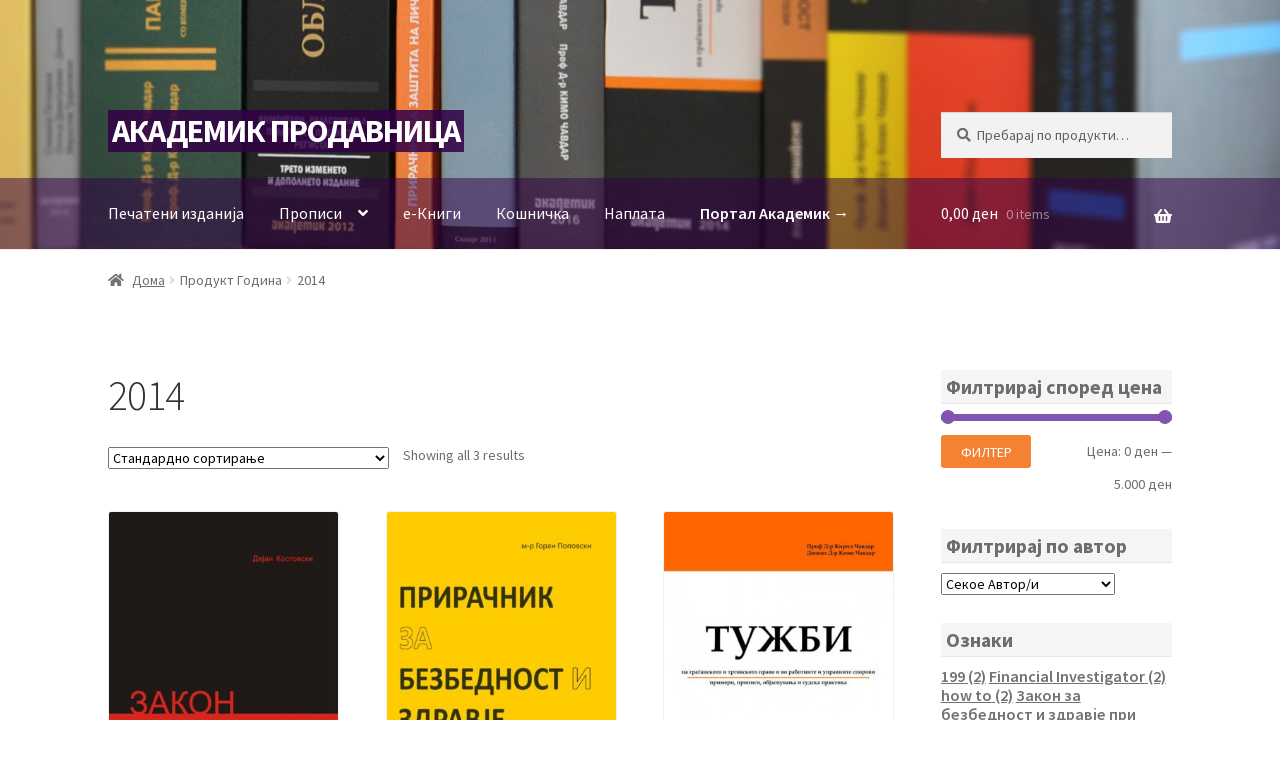

--- FILE ---
content_type: text/html; charset=UTF-8
request_url: https://prodavnica.akademik.mk/godina/2014/
body_size: 17714
content:
<!doctype html>
<html lang="mk-MK">
<head>
<meta charset="UTF-8">
<meta name="viewport" content="width=device-width, initial-scale=1">
<link rel="profile" href="http://gmpg.org/xfn/11">
<link rel="pingback" href="https://prodavnica.akademik.mk/xmlrpc.php">

<title>2014 &#8211; Академик продавница</title>
<meta name='robots' content='max-image-preview:large' />
	<style>img:is([sizes="auto" i], [sizes^="auto," i]) { contain-intrinsic-size: 3000px 1500px }</style>
	<link rel='dns-prefetch' href='//fonts.googleapis.com' />
<link rel="alternate" type="application/rss+xml" title="Академик продавница &raquo; Фид" href="https://prodavnica.akademik.mk/feed/" />
<link rel="alternate" type="application/rss+xml" title="Академик продавница &raquo; фидови за коментари" href="https://prodavnica.akademik.mk/comments/feed/" />
<link rel="alternate" type="application/rss+xml" title="Академик продавница &raquo; 2014 Година Фид" href="https://prodavnica.akademik.mk/godina/2014/feed/" />
<script>
window._wpemojiSettings = {"baseUrl":"https:\/\/s.w.org\/images\/core\/emoji\/16.0.1\/72x72\/","ext":".png","svgUrl":"https:\/\/s.w.org\/images\/core\/emoji\/16.0.1\/svg\/","svgExt":".svg","source":{"concatemoji":"https:\/\/prodavnica.akademik.mk\/wp-includes\/js\/wp-emoji-release.min.js?ver=6.8.3"}};
/*! This file is auto-generated */
!function(s,n){var o,i,e;function c(e){try{var t={supportTests:e,timestamp:(new Date).valueOf()};sessionStorage.setItem(o,JSON.stringify(t))}catch(e){}}function p(e,t,n){e.clearRect(0,0,e.canvas.width,e.canvas.height),e.fillText(t,0,0);var t=new Uint32Array(e.getImageData(0,0,e.canvas.width,e.canvas.height).data),a=(e.clearRect(0,0,e.canvas.width,e.canvas.height),e.fillText(n,0,0),new Uint32Array(e.getImageData(0,0,e.canvas.width,e.canvas.height).data));return t.every(function(e,t){return e===a[t]})}function u(e,t){e.clearRect(0,0,e.canvas.width,e.canvas.height),e.fillText(t,0,0);for(var n=e.getImageData(16,16,1,1),a=0;a<n.data.length;a++)if(0!==n.data[a])return!1;return!0}function f(e,t,n,a){switch(t){case"flag":return n(e,"\ud83c\udff3\ufe0f\u200d\u26a7\ufe0f","\ud83c\udff3\ufe0f\u200b\u26a7\ufe0f")?!1:!n(e,"\ud83c\udde8\ud83c\uddf6","\ud83c\udde8\u200b\ud83c\uddf6")&&!n(e,"\ud83c\udff4\udb40\udc67\udb40\udc62\udb40\udc65\udb40\udc6e\udb40\udc67\udb40\udc7f","\ud83c\udff4\u200b\udb40\udc67\u200b\udb40\udc62\u200b\udb40\udc65\u200b\udb40\udc6e\u200b\udb40\udc67\u200b\udb40\udc7f");case"emoji":return!a(e,"\ud83e\udedf")}return!1}function g(e,t,n,a){var r="undefined"!=typeof WorkerGlobalScope&&self instanceof WorkerGlobalScope?new OffscreenCanvas(300,150):s.createElement("canvas"),o=r.getContext("2d",{willReadFrequently:!0}),i=(o.textBaseline="top",o.font="600 32px Arial",{});return e.forEach(function(e){i[e]=t(o,e,n,a)}),i}function t(e){var t=s.createElement("script");t.src=e,t.defer=!0,s.head.appendChild(t)}"undefined"!=typeof Promise&&(o="wpEmojiSettingsSupports",i=["flag","emoji"],n.supports={everything:!0,everythingExceptFlag:!0},e=new Promise(function(e){s.addEventListener("DOMContentLoaded",e,{once:!0})}),new Promise(function(t){var n=function(){try{var e=JSON.parse(sessionStorage.getItem(o));if("object"==typeof e&&"number"==typeof e.timestamp&&(new Date).valueOf()<e.timestamp+604800&&"object"==typeof e.supportTests)return e.supportTests}catch(e){}return null}();if(!n){if("undefined"!=typeof Worker&&"undefined"!=typeof OffscreenCanvas&&"undefined"!=typeof URL&&URL.createObjectURL&&"undefined"!=typeof Blob)try{var e="postMessage("+g.toString()+"("+[JSON.stringify(i),f.toString(),p.toString(),u.toString()].join(",")+"));",a=new Blob([e],{type:"text/javascript"}),r=new Worker(URL.createObjectURL(a),{name:"wpTestEmojiSupports"});return void(r.onmessage=function(e){c(n=e.data),r.terminate(),t(n)})}catch(e){}c(n=g(i,f,p,u))}t(n)}).then(function(e){for(var t in e)n.supports[t]=e[t],n.supports.everything=n.supports.everything&&n.supports[t],"flag"!==t&&(n.supports.everythingExceptFlag=n.supports.everythingExceptFlag&&n.supports[t]);n.supports.everythingExceptFlag=n.supports.everythingExceptFlag&&!n.supports.flag,n.DOMReady=!1,n.readyCallback=function(){n.DOMReady=!0}}).then(function(){return e}).then(function(){var e;n.supports.everything||(n.readyCallback(),(e=n.source||{}).concatemoji?t(e.concatemoji):e.wpemoji&&e.twemoji&&(t(e.twemoji),t(e.wpemoji)))}))}((window,document),window._wpemojiSettings);
</script>
<link rel='stylesheet' id='acfwf-wc-cart-block-integration-css' href='https://prodavnica.akademik.mk/wp-content/plugins/advanced-coupons-for-woocommerce-free/dist/assets/index-467dde24.css?ver=1765802140' media='all' />
<link rel='stylesheet' id='acfwf-wc-checkout-block-integration-css' href='https://prodavnica.akademik.mk/wp-content/plugins/advanced-coupons-for-woocommerce-free/dist/assets/index-2a7d8588.css?ver=1765802140' media='all' />
<link rel='stylesheet' id='dashicons-css' href='https://prodavnica.akademik.mk/wp-includes/css/dashicons.min.css?ver=6.8.3' media='all' />
<link rel='stylesheet' id='post-views-counter-frontend-css' href='https://prodavnica.akademik.mk/wp-content/plugins/post-views-counter/css/frontend.min.css?ver=1.6.0' media='all' />
<style id='wp-emoji-styles-inline-css'>

	img.wp-smiley, img.emoji {
		display: inline !important;
		border: none !important;
		box-shadow: none !important;
		height: 1em !important;
		width: 1em !important;
		margin: 0 0.07em !important;
		vertical-align: -0.1em !important;
		background: none !important;
		padding: 0 !important;
	}
</style>
<link rel='stylesheet' id='wp-block-library-css' href='https://prodavnica.akademik.mk/wp-includes/css/dist/block-library/style.min.css?ver=6.8.3' media='all' />
<style id='wp-block-library-theme-inline-css'>
.wp-block-audio :where(figcaption){color:#555;font-size:13px;text-align:center}.is-dark-theme .wp-block-audio :where(figcaption){color:#ffffffa6}.wp-block-audio{margin:0 0 1em}.wp-block-code{border:1px solid #ccc;border-radius:4px;font-family:Menlo,Consolas,monaco,monospace;padding:.8em 1em}.wp-block-embed :where(figcaption){color:#555;font-size:13px;text-align:center}.is-dark-theme .wp-block-embed :where(figcaption){color:#ffffffa6}.wp-block-embed{margin:0 0 1em}.blocks-gallery-caption{color:#555;font-size:13px;text-align:center}.is-dark-theme .blocks-gallery-caption{color:#ffffffa6}:root :where(.wp-block-image figcaption){color:#555;font-size:13px;text-align:center}.is-dark-theme :root :where(.wp-block-image figcaption){color:#ffffffa6}.wp-block-image{margin:0 0 1em}.wp-block-pullquote{border-bottom:4px solid;border-top:4px solid;color:currentColor;margin-bottom:1.75em}.wp-block-pullquote cite,.wp-block-pullquote footer,.wp-block-pullquote__citation{color:currentColor;font-size:.8125em;font-style:normal;text-transform:uppercase}.wp-block-quote{border-left:.25em solid;margin:0 0 1.75em;padding-left:1em}.wp-block-quote cite,.wp-block-quote footer{color:currentColor;font-size:.8125em;font-style:normal;position:relative}.wp-block-quote:where(.has-text-align-right){border-left:none;border-right:.25em solid;padding-left:0;padding-right:1em}.wp-block-quote:where(.has-text-align-center){border:none;padding-left:0}.wp-block-quote.is-large,.wp-block-quote.is-style-large,.wp-block-quote:where(.is-style-plain){border:none}.wp-block-search .wp-block-search__label{font-weight:700}.wp-block-search__button{border:1px solid #ccc;padding:.375em .625em}:where(.wp-block-group.has-background){padding:1.25em 2.375em}.wp-block-separator.has-css-opacity{opacity:.4}.wp-block-separator{border:none;border-bottom:2px solid;margin-left:auto;margin-right:auto}.wp-block-separator.has-alpha-channel-opacity{opacity:1}.wp-block-separator:not(.is-style-wide):not(.is-style-dots){width:100px}.wp-block-separator.has-background:not(.is-style-dots){border-bottom:none;height:1px}.wp-block-separator.has-background:not(.is-style-wide):not(.is-style-dots){height:2px}.wp-block-table{margin:0 0 1em}.wp-block-table td,.wp-block-table th{word-break:normal}.wp-block-table :where(figcaption){color:#555;font-size:13px;text-align:center}.is-dark-theme .wp-block-table :where(figcaption){color:#ffffffa6}.wp-block-video :where(figcaption){color:#555;font-size:13px;text-align:center}.is-dark-theme .wp-block-video :where(figcaption){color:#ffffffa6}.wp-block-video{margin:0 0 1em}:root :where(.wp-block-template-part.has-background){margin-bottom:0;margin-top:0;padding:1.25em 2.375em}
</style>
<style id='classic-theme-styles-inline-css'>
/*! This file is auto-generated */
.wp-block-button__link{color:#fff;background-color:#32373c;border-radius:9999px;box-shadow:none;text-decoration:none;padding:calc(.667em + 2px) calc(1.333em + 2px);font-size:1.125em}.wp-block-file__button{background:#32373c;color:#fff;text-decoration:none}
</style>
<link rel='stylesheet' id='acfw-blocks-frontend-css' href='https://prodavnica.akademik.mk/wp-content/plugins/advanced-coupons-for-woocommerce-free/css/acfw-blocks-frontend.css?ver=4.7.0' media='all' />
<link rel='stylesheet' id='storefront-gutenberg-blocks-css' href='https://prodavnica.akademik.mk/wp-content/themes/storefront/assets/css/base/gutenberg-blocks.css?ver=4.6.1' media='all' />
<style id='storefront-gutenberg-blocks-inline-css'>

				.wp-block-button__link:not(.has-text-color) {
					color: #333333;
				}

				.wp-block-button__link:not(.has-text-color):hover,
				.wp-block-button__link:not(.has-text-color):focus,
				.wp-block-button__link:not(.has-text-color):active {
					color: #333333;
				}

				.wp-block-button__link:not(.has-background) {
					background-color: #eeeeee;
				}

				.wp-block-button__link:not(.has-background):hover,
				.wp-block-button__link:not(.has-background):focus,
				.wp-block-button__link:not(.has-background):active {
					border-color: #d5d5d5;
					background-color: #d5d5d5;
				}

				.wc-block-grid__products .wc-block-grid__product .wp-block-button__link {
					background-color: #eeeeee;
					border-color: #eeeeee;
					color: #333333;
				}

				.wp-block-quote footer,
				.wp-block-quote cite,
				.wp-block-quote__citation {
					color: #6d6d6d;
				}

				.wp-block-pullquote cite,
				.wp-block-pullquote footer,
				.wp-block-pullquote__citation {
					color: #6d6d6d;
				}

				.wp-block-image figcaption {
					color: #6d6d6d;
				}

				.wp-block-separator.is-style-dots::before {
					color: #333333;
				}

				.wp-block-file a.wp-block-file__button {
					color: #333333;
					background-color: #eeeeee;
					border-color: #eeeeee;
				}

				.wp-block-file a.wp-block-file__button:hover,
				.wp-block-file a.wp-block-file__button:focus,
				.wp-block-file a.wp-block-file__button:active {
					color: #333333;
					background-color: #d5d5d5;
				}

				.wp-block-code,
				.wp-block-preformatted pre {
					color: #6d6d6d;
				}

				.wp-block-table:not( .has-background ):not( .is-style-stripes ) tbody tr:nth-child(2n) td {
					background-color: #fdfdfd;
				}

				.wp-block-cover .wp-block-cover__inner-container h1:not(.has-text-color),
				.wp-block-cover .wp-block-cover__inner-container h2:not(.has-text-color),
				.wp-block-cover .wp-block-cover__inner-container h3:not(.has-text-color),
				.wp-block-cover .wp-block-cover__inner-container h4:not(.has-text-color),
				.wp-block-cover .wp-block-cover__inner-container h5:not(.has-text-color),
				.wp-block-cover .wp-block-cover__inner-container h6:not(.has-text-color) {
					color: #000000;
				}

				.wc-block-components-price-slider__range-input-progress,
				.rtl .wc-block-components-price-slider__range-input-progress {
					--range-color: #7f54b3;
				}

				/* Target only IE11 */
				@media all and (-ms-high-contrast: none), (-ms-high-contrast: active) {
					.wc-block-components-price-slider__range-input-progress {
						background: #7f54b3;
					}
				}

				.wc-block-components-button:not(.is-link) {
					background-color: #333333;
					color: #ffffff;
				}

				.wc-block-components-button:not(.is-link):hover,
				.wc-block-components-button:not(.is-link):focus,
				.wc-block-components-button:not(.is-link):active {
					background-color: #1a1a1a;
					color: #ffffff;
				}

				.wc-block-components-button:not(.is-link):disabled {
					background-color: #333333;
					color: #ffffff;
				}

				.wc-block-cart__submit-container {
					background-color: #ffffff;
				}

				.wc-block-cart__submit-container::before {
					color: rgba(220,220,220,0.5);
				}

				.wc-block-components-order-summary-item__quantity {
					background-color: #ffffff;
					border-color: #6d6d6d;
					box-shadow: 0 0 0 2px #ffffff;
					color: #6d6d6d;
				}
			
</style>
<style id='global-styles-inline-css'>
:root{--wp--preset--aspect-ratio--square: 1;--wp--preset--aspect-ratio--4-3: 4/3;--wp--preset--aspect-ratio--3-4: 3/4;--wp--preset--aspect-ratio--3-2: 3/2;--wp--preset--aspect-ratio--2-3: 2/3;--wp--preset--aspect-ratio--16-9: 16/9;--wp--preset--aspect-ratio--9-16: 9/16;--wp--preset--color--black: #000000;--wp--preset--color--cyan-bluish-gray: #abb8c3;--wp--preset--color--white: #ffffff;--wp--preset--color--pale-pink: #f78da7;--wp--preset--color--vivid-red: #cf2e2e;--wp--preset--color--luminous-vivid-orange: #ff6900;--wp--preset--color--luminous-vivid-amber: #fcb900;--wp--preset--color--light-green-cyan: #7bdcb5;--wp--preset--color--vivid-green-cyan: #00d084;--wp--preset--color--pale-cyan-blue: #8ed1fc;--wp--preset--color--vivid-cyan-blue: #0693e3;--wp--preset--color--vivid-purple: #9b51e0;--wp--preset--gradient--vivid-cyan-blue-to-vivid-purple: linear-gradient(135deg,rgba(6,147,227,1) 0%,rgb(155,81,224) 100%);--wp--preset--gradient--light-green-cyan-to-vivid-green-cyan: linear-gradient(135deg,rgb(122,220,180) 0%,rgb(0,208,130) 100%);--wp--preset--gradient--luminous-vivid-amber-to-luminous-vivid-orange: linear-gradient(135deg,rgba(252,185,0,1) 0%,rgba(255,105,0,1) 100%);--wp--preset--gradient--luminous-vivid-orange-to-vivid-red: linear-gradient(135deg,rgba(255,105,0,1) 0%,rgb(207,46,46) 100%);--wp--preset--gradient--very-light-gray-to-cyan-bluish-gray: linear-gradient(135deg,rgb(238,238,238) 0%,rgb(169,184,195) 100%);--wp--preset--gradient--cool-to-warm-spectrum: linear-gradient(135deg,rgb(74,234,220) 0%,rgb(151,120,209) 20%,rgb(207,42,186) 40%,rgb(238,44,130) 60%,rgb(251,105,98) 80%,rgb(254,248,76) 100%);--wp--preset--gradient--blush-light-purple: linear-gradient(135deg,rgb(255,206,236) 0%,rgb(152,150,240) 100%);--wp--preset--gradient--blush-bordeaux: linear-gradient(135deg,rgb(254,205,165) 0%,rgb(254,45,45) 50%,rgb(107,0,62) 100%);--wp--preset--gradient--luminous-dusk: linear-gradient(135deg,rgb(255,203,112) 0%,rgb(199,81,192) 50%,rgb(65,88,208) 100%);--wp--preset--gradient--pale-ocean: linear-gradient(135deg,rgb(255,245,203) 0%,rgb(182,227,212) 50%,rgb(51,167,181) 100%);--wp--preset--gradient--electric-grass: linear-gradient(135deg,rgb(202,248,128) 0%,rgb(113,206,126) 100%);--wp--preset--gradient--midnight: linear-gradient(135deg,rgb(2,3,129) 0%,rgb(40,116,252) 100%);--wp--preset--font-size--small: 14px;--wp--preset--font-size--medium: 23px;--wp--preset--font-size--large: 26px;--wp--preset--font-size--x-large: 42px;--wp--preset--font-size--normal: 16px;--wp--preset--font-size--huge: 37px;--wp--preset--spacing--20: 0.44rem;--wp--preset--spacing--30: 0.67rem;--wp--preset--spacing--40: 1rem;--wp--preset--spacing--50: 1.5rem;--wp--preset--spacing--60: 2.25rem;--wp--preset--spacing--70: 3.38rem;--wp--preset--spacing--80: 5.06rem;--wp--preset--shadow--natural: 6px 6px 9px rgba(0, 0, 0, 0.2);--wp--preset--shadow--deep: 12px 12px 50px rgba(0, 0, 0, 0.4);--wp--preset--shadow--sharp: 6px 6px 0px rgba(0, 0, 0, 0.2);--wp--preset--shadow--outlined: 6px 6px 0px -3px rgba(255, 255, 255, 1), 6px 6px rgba(0, 0, 0, 1);--wp--preset--shadow--crisp: 6px 6px 0px rgba(0, 0, 0, 1);}:root :where(.is-layout-flow) > :first-child{margin-block-start: 0;}:root :where(.is-layout-flow) > :last-child{margin-block-end: 0;}:root :where(.is-layout-flow) > *{margin-block-start: 24px;margin-block-end: 0;}:root :where(.is-layout-constrained) > :first-child{margin-block-start: 0;}:root :where(.is-layout-constrained) > :last-child{margin-block-end: 0;}:root :where(.is-layout-constrained) > *{margin-block-start: 24px;margin-block-end: 0;}:root :where(.is-layout-flex){gap: 24px;}:root :where(.is-layout-grid){gap: 24px;}body .is-layout-flex{display: flex;}.is-layout-flex{flex-wrap: wrap;align-items: center;}.is-layout-flex > :is(*, div){margin: 0;}body .is-layout-grid{display: grid;}.is-layout-grid > :is(*, div){margin: 0;}.has-black-color{color: var(--wp--preset--color--black) !important;}.has-cyan-bluish-gray-color{color: var(--wp--preset--color--cyan-bluish-gray) !important;}.has-white-color{color: var(--wp--preset--color--white) !important;}.has-pale-pink-color{color: var(--wp--preset--color--pale-pink) !important;}.has-vivid-red-color{color: var(--wp--preset--color--vivid-red) !important;}.has-luminous-vivid-orange-color{color: var(--wp--preset--color--luminous-vivid-orange) !important;}.has-luminous-vivid-amber-color{color: var(--wp--preset--color--luminous-vivid-amber) !important;}.has-light-green-cyan-color{color: var(--wp--preset--color--light-green-cyan) !important;}.has-vivid-green-cyan-color{color: var(--wp--preset--color--vivid-green-cyan) !important;}.has-pale-cyan-blue-color{color: var(--wp--preset--color--pale-cyan-blue) !important;}.has-vivid-cyan-blue-color{color: var(--wp--preset--color--vivid-cyan-blue) !important;}.has-vivid-purple-color{color: var(--wp--preset--color--vivid-purple) !important;}.has-black-background-color{background-color: var(--wp--preset--color--black) !important;}.has-cyan-bluish-gray-background-color{background-color: var(--wp--preset--color--cyan-bluish-gray) !important;}.has-white-background-color{background-color: var(--wp--preset--color--white) !important;}.has-pale-pink-background-color{background-color: var(--wp--preset--color--pale-pink) !important;}.has-vivid-red-background-color{background-color: var(--wp--preset--color--vivid-red) !important;}.has-luminous-vivid-orange-background-color{background-color: var(--wp--preset--color--luminous-vivid-orange) !important;}.has-luminous-vivid-amber-background-color{background-color: var(--wp--preset--color--luminous-vivid-amber) !important;}.has-light-green-cyan-background-color{background-color: var(--wp--preset--color--light-green-cyan) !important;}.has-vivid-green-cyan-background-color{background-color: var(--wp--preset--color--vivid-green-cyan) !important;}.has-pale-cyan-blue-background-color{background-color: var(--wp--preset--color--pale-cyan-blue) !important;}.has-vivid-cyan-blue-background-color{background-color: var(--wp--preset--color--vivid-cyan-blue) !important;}.has-vivid-purple-background-color{background-color: var(--wp--preset--color--vivid-purple) !important;}.has-black-border-color{border-color: var(--wp--preset--color--black) !important;}.has-cyan-bluish-gray-border-color{border-color: var(--wp--preset--color--cyan-bluish-gray) !important;}.has-white-border-color{border-color: var(--wp--preset--color--white) !important;}.has-pale-pink-border-color{border-color: var(--wp--preset--color--pale-pink) !important;}.has-vivid-red-border-color{border-color: var(--wp--preset--color--vivid-red) !important;}.has-luminous-vivid-orange-border-color{border-color: var(--wp--preset--color--luminous-vivid-orange) !important;}.has-luminous-vivid-amber-border-color{border-color: var(--wp--preset--color--luminous-vivid-amber) !important;}.has-light-green-cyan-border-color{border-color: var(--wp--preset--color--light-green-cyan) !important;}.has-vivid-green-cyan-border-color{border-color: var(--wp--preset--color--vivid-green-cyan) !important;}.has-pale-cyan-blue-border-color{border-color: var(--wp--preset--color--pale-cyan-blue) !important;}.has-vivid-cyan-blue-border-color{border-color: var(--wp--preset--color--vivid-cyan-blue) !important;}.has-vivid-purple-border-color{border-color: var(--wp--preset--color--vivid-purple) !important;}.has-vivid-cyan-blue-to-vivid-purple-gradient-background{background: var(--wp--preset--gradient--vivid-cyan-blue-to-vivid-purple) !important;}.has-light-green-cyan-to-vivid-green-cyan-gradient-background{background: var(--wp--preset--gradient--light-green-cyan-to-vivid-green-cyan) !important;}.has-luminous-vivid-amber-to-luminous-vivid-orange-gradient-background{background: var(--wp--preset--gradient--luminous-vivid-amber-to-luminous-vivid-orange) !important;}.has-luminous-vivid-orange-to-vivid-red-gradient-background{background: var(--wp--preset--gradient--luminous-vivid-orange-to-vivid-red) !important;}.has-very-light-gray-to-cyan-bluish-gray-gradient-background{background: var(--wp--preset--gradient--very-light-gray-to-cyan-bluish-gray) !important;}.has-cool-to-warm-spectrum-gradient-background{background: var(--wp--preset--gradient--cool-to-warm-spectrum) !important;}.has-blush-light-purple-gradient-background{background: var(--wp--preset--gradient--blush-light-purple) !important;}.has-blush-bordeaux-gradient-background{background: var(--wp--preset--gradient--blush-bordeaux) !important;}.has-luminous-dusk-gradient-background{background: var(--wp--preset--gradient--luminous-dusk) !important;}.has-pale-ocean-gradient-background{background: var(--wp--preset--gradient--pale-ocean) !important;}.has-electric-grass-gradient-background{background: var(--wp--preset--gradient--electric-grass) !important;}.has-midnight-gradient-background{background: var(--wp--preset--gradient--midnight) !important;}.has-small-font-size{font-size: var(--wp--preset--font-size--small) !important;}.has-medium-font-size{font-size: var(--wp--preset--font-size--medium) !important;}.has-large-font-size{font-size: var(--wp--preset--font-size--large) !important;}.has-x-large-font-size{font-size: var(--wp--preset--font-size--x-large) !important;}
:root :where(.wp-block-pullquote){font-size: 1.5em;line-height: 1.6;}
</style>
<link rel='stylesheet' id='cptch_stylesheet-css' href='https://prodavnica.akademik.mk/wp-content/plugins/captcha-bws/css/front_end_style.css?ver=5.2.7' media='all' />
<link rel='stylesheet' id='cptch_desktop_style-css' href='https://prodavnica.akademik.mk/wp-content/plugins/captcha-bws/css/desktop_style.css?ver=5.2.7' media='all' />
<style id='woocommerce-inline-inline-css'>
.woocommerce form .form-row .required { visibility: visible; }
</style>
<link rel='stylesheet' id='cmplz-general-css' href='https://prodavnica.akademik.mk/wp-content/plugins/complianz-gdpr/assets/css/cookieblocker.min.css?ver=1765802737' media='all' />
<link rel='stylesheet' id='storefront-style-css' href='https://prodavnica.akademik.mk/wp-content/themes/storefront/style.css?ver=4.6.1' media='all' />
<style id='storefront-style-inline-css'>

			.main-navigation ul li a,
			.site-title a,
			ul.menu li a,
			.site-branding h1 a,
			button.menu-toggle,
			button.menu-toggle:hover,
			.handheld-navigation .dropdown-toggle {
				color: #ffffff;
			}

			button.menu-toggle,
			button.menu-toggle:hover {
				border-color: #ffffff;
			}

			.main-navigation ul li a:hover,
			.main-navigation ul li:hover > a,
			.site-title a:hover,
			.site-header ul.menu li.current-menu-item > a {
				color: #ffffff;
			}

			table:not( .has-background ) th {
				background-color: #f8f8f8;
			}

			table:not( .has-background ) tbody td {
				background-color: #fdfdfd;
			}

			table:not( .has-background ) tbody tr:nth-child(2n) td,
			fieldset,
			fieldset legend {
				background-color: #fbfbfb;
			}

			.site-header,
			.secondary-navigation ul ul,
			.main-navigation ul.menu > li.menu-item-has-children:after,
			.secondary-navigation ul.menu ul,
			.storefront-handheld-footer-bar,
			.storefront-handheld-footer-bar ul li > a,
			.storefront-handheld-footer-bar ul li.search .site-search,
			button.menu-toggle,
			button.menu-toggle:hover {
				background-color: #ffffff;
			}

			p.site-description,
			.site-header,
			.storefront-handheld-footer-bar {
				color: #ffffff;
			}

			button.menu-toggle:after,
			button.menu-toggle:before,
			button.menu-toggle span:before {
				background-color: #ffffff;
			}

			h1, h2, h3, h4, h5, h6, .wc-block-grid__product-title {
				color: #333333;
			}

			.widget h1 {
				border-bottom-color: #333333;
			}

			body,
			.secondary-navigation a {
				color: #6d6d6d;
			}

			.widget-area .widget a,
			.hentry .entry-header .posted-on a,
			.hentry .entry-header .post-author a,
			.hentry .entry-header .post-comments a,
			.hentry .entry-header .byline a {
				color: #727272;
			}

			a {
				color: #7f54b3;
			}

			a:focus,
			button:focus,
			.button.alt:focus,
			input:focus,
			textarea:focus,
			input[type="button"]:focus,
			input[type="reset"]:focus,
			input[type="submit"]:focus,
			input[type="email"]:focus,
			input[type="tel"]:focus,
			input[type="url"]:focus,
			input[type="password"]:focus,
			input[type="search"]:focus {
				outline-color: #7f54b3;
			}

			button, input[type="button"], input[type="reset"], input[type="submit"], .button, .widget a.button {
				background-color: #eeeeee;
				border-color: #eeeeee;
				color: #333333;
			}

			button:hover, input[type="button"]:hover, input[type="reset"]:hover, input[type="submit"]:hover, .button:hover, .widget a.button:hover {
				background-color: #d5d5d5;
				border-color: #d5d5d5;
				color: #333333;
			}

			button.alt, input[type="button"].alt, input[type="reset"].alt, input[type="submit"].alt, .button.alt, .widget-area .widget a.button.alt {
				background-color: #333333;
				border-color: #333333;
				color: #ffffff;
			}

			button.alt:hover, input[type="button"].alt:hover, input[type="reset"].alt:hover, input[type="submit"].alt:hover, .button.alt:hover, .widget-area .widget a.button.alt:hover {
				background-color: #1a1a1a;
				border-color: #1a1a1a;
				color: #ffffff;
			}

			.pagination .page-numbers li .page-numbers.current {
				background-color: #e6e6e6;
				color: #636363;
			}

			#comments .comment-list .comment-content .comment-text {
				background-color: #f8f8f8;
			}

			.site-footer {
				background-color: #f0f0f0;
				color: #6d6d6d;
			}

			.site-footer a:not(.button):not(.components-button) {
				color: #333333;
			}

			.site-footer .storefront-handheld-footer-bar a:not(.button):not(.components-button) {
				color: #ffffff;
			}

			.site-footer h1, .site-footer h2, .site-footer h3, .site-footer h4, .site-footer h5, .site-footer h6, .site-footer .widget .widget-title, .site-footer .widget .widgettitle {
				color: #333333;
			}

			.page-template-template-homepage.has-post-thumbnail .type-page.has-post-thumbnail .entry-title {
				color: #000000;
			}

			.page-template-template-homepage.has-post-thumbnail .type-page.has-post-thumbnail .entry-content {
				color: #000000;
			}

			@media screen and ( min-width: 768px ) {
				.secondary-navigation ul.menu a:hover {
					color: #ffffff;
				}

				.secondary-navigation ul.menu a {
					color: #ffffff;
				}

				.main-navigation ul.menu ul.sub-menu,
				.main-navigation ul.nav-menu ul.children {
					background-color: #f0f0f0;
				}

				.site-header {
					border-bottom-color: #f0f0f0;
				}
			}
</style>
<link rel='stylesheet' id='storefront-icons-css' href='https://prodavnica.akademik.mk/wp-content/themes/storefront/assets/css/base/icons.css?ver=4.6.1' media='all' />
<link rel='stylesheet' id='storefront-fonts-css' href='https://fonts.googleapis.com/css?family=Source+Sans+Pro%3A400%2C300%2C300italic%2C400italic%2C600%2C700%2C900&#038;subset=latin%2Clatin-ext&#038;ver=4.6.1' media='all' />
<link rel='stylesheet' id='heateor_sss_frontend_css-css' href='https://prodavnica.akademik.mk/wp-content/plugins/sassy-social-share/public/css/sassy-social-share-public.css?ver=3.3.79' media='all' />
<style id='heateor_sss_frontend_css-inline-css'>
.heateor_sss_button_instagram span.heateor_sss_svg,a.heateor_sss_instagram span.heateor_sss_svg{background:radial-gradient(circle at 30% 107%,#fdf497 0,#fdf497 5%,#fd5949 45%,#d6249f 60%,#285aeb 90%)}div.heateor_sss_horizontal_sharing a.heateor_sss_button_instagram span{background:#a59eb5!important;}div.heateor_sss_standard_follow_icons_container a.heateor_sss_button_instagram span{background:#a59eb5}div.heateor_sss_horizontal_sharing a.heateor_sss_button_instagram span:hover{background:#816688!important;}div.heateor_sss_standard_follow_icons_container a.heateor_sss_button_instagram span:hover{background:#816688}div.heateor_sss_vertical_sharing  a.heateor_sss_button_instagram span{background:#a59eb5!important;}div.heateor_sss_floating_follow_icons_container a.heateor_sss_button_instagram span{background:#a59eb5}div.heateor_sss_vertical_sharing a.heateor_sss_button_instagram span:hover{background:#816688!important;}div.heateor_sss_floating_follow_icons_container a.heateor_sss_button_instagram span:hover{background:#816688}.heateor_sss_horizontal_sharing .heateor_sss_svg,.heateor_sss_standard_follow_icons_container .heateor_sss_svg{background-color:#a59eb5!important;background:#a59eb5!important;color:#fff;border-width:0px;border-style:solid;border-color:transparent}.heateor_sss_horizontal_sharing .heateorSssTCBackground{color:#666}.heateor_sss_horizontal_sharing span.heateor_sss_svg:hover,.heateor_sss_standard_follow_icons_container span.heateor_sss_svg:hover{background-color:#816688!important;background:#816688!importantborder-color:transparent;}.heateor_sss_vertical_sharing span.heateor_sss_svg,.heateor_sss_floating_follow_icons_container span.heateor_sss_svg{background-color:#a59eb5!important;background:#a59eb5!important;color:#fff;border-width:0px;border-style:solid;border-color:transparent;}.heateor_sss_vertical_sharing .heateorSssTCBackground{color:#666;}.heateor_sss_vertical_sharing span.heateor_sss_svg:hover,.heateor_sss_floating_follow_icons_container span.heateor_sss_svg:hover{background-color:#816688!important;background:#816688!important;border-color:transparent;}@media screen and (max-width:783px) {.heateor_sss_vertical_sharing{display:none!important}}
</style>
<link rel='stylesheet' id='storefront-woocommerce-style-css' href='https://prodavnica.akademik.mk/wp-content/themes/storefront/assets/css/woocommerce/woocommerce.css?ver=4.6.1' media='all' />
<style id='storefront-woocommerce-style-inline-css'>
@font-face {
				font-family: star;
				src: url(https://prodavnica.akademik.mk/wp-content/plugins/woocommerce/assets/fonts/star.eot);
				src:
					url(https://prodavnica.akademik.mk/wp-content/plugins/woocommerce/assets/fonts/star.eot?#iefix) format("embedded-opentype"),
					url(https://prodavnica.akademik.mk/wp-content/plugins/woocommerce/assets/fonts/star.woff) format("woff"),
					url(https://prodavnica.akademik.mk/wp-content/plugins/woocommerce/assets/fonts/star.ttf) format("truetype"),
					url(https://prodavnica.akademik.mk/wp-content/plugins/woocommerce/assets/fonts/star.svg#star) format("svg");
				font-weight: 400;
				font-style: normal;
			}
			@font-face {
				font-family: WooCommerce;
				src: url(https://prodavnica.akademik.mk/wp-content/plugins/woocommerce/assets/fonts/WooCommerce.eot);
				src:
					url(https://prodavnica.akademik.mk/wp-content/plugins/woocommerce/assets/fonts/WooCommerce.eot?#iefix) format("embedded-opentype"),
					url(https://prodavnica.akademik.mk/wp-content/plugins/woocommerce/assets/fonts/WooCommerce.woff) format("woff"),
					url(https://prodavnica.akademik.mk/wp-content/plugins/woocommerce/assets/fonts/WooCommerce.ttf) format("truetype"),
					url(https://prodavnica.akademik.mk/wp-content/plugins/woocommerce/assets/fonts/WooCommerce.svg#WooCommerce) format("svg");
				font-weight: 400;
				font-style: normal;
			}

			a.cart-contents,
			.site-header-cart .widget_shopping_cart a {
				color: #ffffff;
			}

			a.cart-contents:hover,
			.site-header-cart .widget_shopping_cart a:hover,
			.site-header-cart:hover > li > a {
				color: #ffffff;
			}

			table.cart td.product-remove,
			table.cart td.actions {
				border-top-color: #ffffff;
			}

			.storefront-handheld-footer-bar ul li.cart .count {
				background-color: #ffffff;
				color: #ffffff;
				border-color: #ffffff;
			}

			.woocommerce-tabs ul.tabs li.active a,
			ul.products li.product .price,
			.onsale,
			.wc-block-grid__product-onsale,
			.widget_search form:before,
			.widget_product_search form:before {
				color: #6d6d6d;
			}

			.woocommerce-breadcrumb a,
			a.woocommerce-review-link,
			.product_meta a {
				color: #727272;
			}

			.wc-block-grid__product-onsale,
			.onsale {
				border-color: #6d6d6d;
			}

			.star-rating span:before,
			.quantity .plus, .quantity .minus,
			p.stars a:hover:after,
			p.stars a:after,
			.star-rating span:before,
			#payment .payment_methods li input[type=radio]:first-child:checked+label:before {
				color: #7f54b3;
			}

			.widget_price_filter .ui-slider .ui-slider-range,
			.widget_price_filter .ui-slider .ui-slider-handle {
				background-color: #7f54b3;
			}

			.order_details {
				background-color: #f8f8f8;
			}

			.order_details > li {
				border-bottom: 1px dotted #e3e3e3;
			}

			.order_details:before,
			.order_details:after {
				background: -webkit-linear-gradient(transparent 0,transparent 0),-webkit-linear-gradient(135deg,#f8f8f8 33.33%,transparent 33.33%),-webkit-linear-gradient(45deg,#f8f8f8 33.33%,transparent 33.33%)
			}

			#order_review {
				background-color: #ffffff;
			}

			#payment .payment_methods > li .payment_box,
			#payment .place-order {
				background-color: #fafafa;
			}

			#payment .payment_methods > li:not(.woocommerce-notice) {
				background-color: #f5f5f5;
			}

			#payment .payment_methods > li:not(.woocommerce-notice):hover {
				background-color: #f0f0f0;
			}

			.woocommerce-pagination .page-numbers li .page-numbers.current {
				background-color: #e6e6e6;
				color: #636363;
			}

			.wc-block-grid__product-onsale,
			.onsale,
			.woocommerce-pagination .page-numbers li .page-numbers:not(.current) {
				color: #6d6d6d;
			}

			p.stars a:before,
			p.stars a:hover~a:before,
			p.stars.selected a.active~a:before {
				color: #6d6d6d;
			}

			p.stars.selected a.active:before,
			p.stars:hover a:before,
			p.stars.selected a:not(.active):before,
			p.stars.selected a.active:before {
				color: #7f54b3;
			}

			.single-product div.product .woocommerce-product-gallery .woocommerce-product-gallery__trigger {
				background-color: #eeeeee;
				color: #333333;
			}

			.single-product div.product .woocommerce-product-gallery .woocommerce-product-gallery__trigger:hover {
				background-color: #d5d5d5;
				border-color: #d5d5d5;
				color: #333333;
			}

			.button.added_to_cart:focus,
			.button.wc-forward:focus {
				outline-color: #7f54b3;
			}

			.added_to_cart,
			.site-header-cart .widget_shopping_cart a.button,
			.wc-block-grid__products .wc-block-grid__product .wp-block-button__link {
				background-color: #eeeeee;
				border-color: #eeeeee;
				color: #333333;
			}

			.added_to_cart:hover,
			.site-header-cart .widget_shopping_cart a.button:hover,
			.wc-block-grid__products .wc-block-grid__product .wp-block-button__link:hover {
				background-color: #d5d5d5;
				border-color: #d5d5d5;
				color: #333333;
			}

			.added_to_cart.alt, .added_to_cart, .widget a.button.checkout {
				background-color: #333333;
				border-color: #333333;
				color: #ffffff;
			}

			.added_to_cart.alt:hover, .added_to_cart:hover, .widget a.button.checkout:hover {
				background-color: #1a1a1a;
				border-color: #1a1a1a;
				color: #ffffff;
			}

			.button.loading {
				color: #eeeeee;
			}

			.button.loading:hover {
				background-color: #eeeeee;
			}

			.button.loading:after {
				color: #333333;
			}

			@media screen and ( min-width: 768px ) {
				.site-header-cart .widget_shopping_cart,
				.site-header .product_list_widget li .quantity {
					color: #ffffff;
				}

				.site-header-cart .widget_shopping_cart .buttons,
				.site-header-cart .widget_shopping_cart .total {
					background-color: #f5f5f5;
				}

				.site-header-cart .widget_shopping_cart {
					background-color: #f0f0f0;
				}
			}
				.storefront-product-pagination a {
					color: #6d6d6d;
					background-color: #ffffff;
				}
				.storefront-sticky-add-to-cart {
					color: #6d6d6d;
					background-color: #ffffff;
				}

				.storefront-sticky-add-to-cart a:not(.button) {
					color: #ffffff;
				}
</style>
<link rel='stylesheet' id='storefront-child-style-css' href='https://prodavnica.akademik.mk/wp-content/themes/storefront-child/style.css?ver=1.0.0' media='all' />
<link rel='stylesheet' id='storefront-woocommerce-brands-style-css' href='https://prodavnica.akademik.mk/wp-content/themes/storefront/assets/css/woocommerce/extensions/brands.css?ver=4.6.1' media='all' />
<script src="https://prodavnica.akademik.mk/wp-includes/js/jquery/jquery.min.js?ver=3.7.1" id="jquery-core-js"></script>
<script src="https://prodavnica.akademik.mk/wp-includes/js/jquery/jquery-migrate.min.js?ver=3.4.1" id="jquery-migrate-js"></script>
<script src="https://prodavnica.akademik.mk/wp-content/plugins/woocommerce/assets/js/jquery-blockui/jquery.blockUI.min.js?ver=2.7.0-wc.10.4.3" id="wc-jquery-blockui-js" defer data-wp-strategy="defer"></script>
<script id="wc-add-to-cart-js-extra">
var wc_add_to_cart_params = {"ajax_url":"\/wp-admin\/admin-ajax.php","wc_ajax_url":"\/?wc-ajax=%%endpoint%%","i18n_view_cart":"\u041f\u043e\u0433\u043b\u0435\u0434\u043d\u0438 \u043a\u043e\u0448\u043d\u0438\u0447\u043a\u0430","cart_url":"https:\/\/prodavnica.akademik.mk\/cart\/","is_cart":"","cart_redirect_after_add":"no"};
</script>
<script src="https://prodavnica.akademik.mk/wp-content/plugins/woocommerce/assets/js/frontend/add-to-cart.min.js?ver=10.4.3" id="wc-add-to-cart-js" defer data-wp-strategy="defer"></script>
<script src="https://prodavnica.akademik.mk/wp-content/plugins/woocommerce/assets/js/js-cookie/js.cookie.min.js?ver=2.1.4-wc.10.4.3" id="wc-js-cookie-js" defer data-wp-strategy="defer"></script>
<script id="woocommerce-js-extra">
var woocommerce_params = {"ajax_url":"\/wp-admin\/admin-ajax.php","wc_ajax_url":"\/?wc-ajax=%%endpoint%%","i18n_password_show":"Show password","i18n_password_hide":"Hide password"};
</script>
<script src="https://prodavnica.akademik.mk/wp-content/plugins/woocommerce/assets/js/frontend/woocommerce.min.js?ver=10.4.3" id="woocommerce-js" defer data-wp-strategy="defer"></script>
<script id="wc-cart-fragments-js-extra">
var wc_cart_fragments_params = {"ajax_url":"\/wp-admin\/admin-ajax.php","wc_ajax_url":"\/?wc-ajax=%%endpoint%%","cart_hash_key":"wc_cart_hash_8026e85548672566c806b4a8a6856e16","fragment_name":"wc_fragments_8026e85548672566c806b4a8a6856e16","request_timeout":"5000"};
</script>
<script src="https://prodavnica.akademik.mk/wp-content/plugins/woocommerce/assets/js/frontend/cart-fragments.min.js?ver=10.4.3" id="wc-cart-fragments-js" defer data-wp-strategy="defer"></script>
<link rel="https://api.w.org/" href="https://prodavnica.akademik.mk/wp-json/" /><link rel="EditURI" type="application/rsd+xml" title="RSD" href="https://prodavnica.akademik.mk/xmlrpc.php?rsd" />
<meta name="generator" content="WordPress 6.8.3" />
<meta name="generator" content="WooCommerce 10.4.3" />
	<noscript><style>.woocommerce-product-gallery{ opacity: 1 !important; }</style></noscript>
	<link rel="modulepreload" href="https://prodavnica.akademik.mk/wp-content/plugins/advanced-coupons-for-woocommerce-free/dist/common/NoticesPlugin.4b31c3cc.js"  /><link rel="modulepreload" href="https://prodavnica.akademik.mk/wp-content/plugins/advanced-coupons-for-woocommerce-free/dist/common/NoticesPlugin.4b31c3cc.js"  /><link rel="icon" href="https://prodavnica.akademik.mk/wp-content/uploads/2020/12/cropped-akademik_A-32x32.jpg" sizes="32x32" />
<link rel="icon" href="https://prodavnica.akademik.mk/wp-content/uploads/2020/12/cropped-akademik_A-192x192.jpg" sizes="192x192" />
<link rel="apple-touch-icon" href="https://prodavnica.akademik.mk/wp-content/uploads/2020/12/cropped-akademik_A-180x180.jpg" />
<meta name="msapplication-TileImage" content="https://prodavnica.akademik.mk/wp-content/uploads/2020/12/cropped-akademik_A-270x270.jpg" />
		<style id="wp-custom-css">
			.payment-icon {
	margin: 1em 0;
	width: 23%;
	max-width: 75px;
	border: 1px solid rgba(0,0,0,0.05);
	display:inline-block;
}

.storefront-product-categories .section-title {
	display: none;
}		</style>
		</head>

<body class="archive tax-pa_godina term-104 wp-embed-responsive wp-theme-storefront wp-child-theme-storefront-child theme-storefront woocommerce woocommerce-page woocommerce-no-js storefront-align-wide right-sidebar woocommerce-active">



<div id="page" class="hfeed site">
	
	<header id="masthead" class="site-header" role="banner" style="background-image: url(https://prodavnica.akademik.mk/wp-content/uploads/2021/10/knigi_00.jpg); ">

		<div class="col-full">		<a class="skip-link screen-reader-text" href="#site-navigation">Skip to navigation</a>
		<a class="skip-link screen-reader-text" href="#content">Skip to content</a>
				<div class="site-branding">
			<div class="beta site-title"><a href="https://prodavnica.akademik.mk/" rel="home">Академик продавница</a></div>		</div>
					<div class="site-search">
				<div class="widget woocommerce widget_product_search"><form role="search" method="get" class="woocommerce-product-search" action="https://prodavnica.akademik.mk/">
	<label class="screen-reader-text" for="woocommerce-product-search-field-0">Барај за:</label>
	<input type="search" id="woocommerce-product-search-field-0" class="search-field" placeholder="Пребарај по продукти&hellip;" value="" name="s" />
	<button type="submit" value="Барај" class="">Барај</button>
	<input type="hidden" name="post_type" value="product" />
</form>
</div>			</div>
			</div><div class="storefront-primary-navigation"><div class="col-full">		<nav id="site-navigation" class="main-navigation" role="navigation" aria-label="Primary Navigation">
		<button id="site-navigation-menu-toggle" class="menu-toggle" aria-controls="site-navigation" aria-expanded="false"><span>Menu</span></button>
			<div class="primary-navigation"><ul id="menu-primary" class="menu"><li id="menu-item-587" class="menu-item menu-item-type-taxonomy menu-item-object-product_cat menu-item-587"><a href="https://prodavnica.akademik.mk/product-category/knigi/">Печатени изданија</a></li>
<li id="menu-item-648" class="menu-item menu-item-type-taxonomy menu-item-object-product_cat menu-item-has-children menu-item-648"><a href="https://prodavnica.akademik.mk/product-category/propisi/">Прописи</a>
<ul class="sub-menu">
	<li id="menu-item-646" class="menu-item menu-item-type-taxonomy menu-item-object-product_cat menu-item-646"><a href="https://prodavnica.akademik.mk/product-category/propisi/propisi-za-prodazhba/">Прописи за продажба</a></li>
	<li id="menu-item-647" class="menu-item menu-item-type-taxonomy menu-item-object-product_cat menu-item-647"><a href="https://prodavnica.akademik.mk/product-category/propisi/besplatni-propisi/">Бесплатни прописи</a></li>
</ul>
</li>
<li id="menu-item-738" class="menu-item menu-item-type-taxonomy menu-item-object-product_cat menu-item-738"><a href="https://prodavnica.akademik.mk/product-category/e-knigi/">е-Книги</a></li>
<li id="menu-item-39" class="menu-item menu-item-type-post_type menu-item-object-page menu-item-39"><a href="https://prodavnica.akademik.mk/cart/">Кошничка</a></li>
<li id="menu-item-38" class="menu-item menu-item-type-post_type menu-item-object-page menu-item-38"><a href="https://prodavnica.akademik.mk/checkout/">Наплата</a></li>
<li id="menu-item-324" class="menu-item menu-item-type-custom menu-item-object-custom menu-item-324"><a target="_blank" href="https://akademik.mk/" title="Кон порталот со новости akademik.mk"><strong>Портал Академик </strong>→</a></li>
</ul></div><div class="handheld-navigation"><ul id="menu-%d0%bc%d0%be%d0%b1%d0%b8%d0%bb%d0%bd%d0%be" class="menu"><li id="menu-item-330" class="menu-item menu-item-type-post_type menu-item-object-page menu-item-330"><a href="https://prodavnica.akademik.mk/shop/">Продавница</a></li>
<li id="menu-item-83" class="menu-item menu-item-type-post_type menu-item-object-page menu-item-83"><a href="https://prodavnica.akademik.mk/cart/">Кошничка</a></li>
<li id="menu-item-332" class="menu-item menu-item-type-post_type menu-item-object-page menu-item-332"><a href="https://prodavnica.akademik.mk/checkout/">Наплата</a></li>
<li id="menu-item-325" class="menu-item menu-item-type-custom menu-item-object-custom menu-item-325"><a target="_blank" href="https://akademik.mk/" title="Преминете на порталот со новости akademik.mk">Портал Академик</a></li>
</ul></div>		</nav><!-- #site-navigation -->
				<ul id="site-header-cart" class="site-header-cart menu">
			<li class="">
							<a class="cart-contents" href="https://prodavnica.akademik.mk/cart/" title="View your shopping cart">
								<span class="woocommerce-Price-amount amount">0,00&nbsp;<span class="woocommerce-Price-currencySymbol">&#x434;&#x435;&#x43d;</span></span> <span class="count">0 items</span>
			</a>
					</li>
			<li>
				<div class="widget woocommerce widget_shopping_cart"><div class="widget_shopping_cart_content"></div></div>			</li>
		</ul>
			</div></div>
	</header><!-- #masthead -->

	<div class="storefront-breadcrumb"><div class="col-full"><nav class="woocommerce-breadcrumb" aria-label="breadcrumbs"><a href="https://prodavnica.akademik.mk">Дома</a><span class="breadcrumb-separator"> / </span>Продукт Година<span class="breadcrumb-separator"> / </span>2014</nav></div></div>
	<div id="content" class="site-content" tabindex="-1">
		<div class="col-full">

		<div class="woocommerce"></div>		<div id="primary" class="content-area">
			<main id="main" class="site-main" role="main">
		<header class="woocommerce-products-header">
			<h1 class="woocommerce-products-header__title page-title">2014</h1>
	
	</header>
<div class="storefront-sorting"><div class="woocommerce-notices-wrapper"></div><form class="woocommerce-ordering" method="get">
		<select
		name="orderby"
		class="orderby"
					aria-label="Нарачка"
			>
					<option value="menu_order"  selected='selected'>Стандардно сортирање</option>
					<option value="popularity" >Подреди по популарност</option>
					<option value="rating" >Подреди по просечна оцена</option>
					<option value="date" >Подреди според последни продукти</option>
					<option value="price" >Подреди по цена: од ниска према висока</option>
					<option value="price-desc" >Подреди по цена: од висока према ниска</option>
			</select>
	<input type="hidden" name="paged" value="1" />
	</form>
<p class="woocommerce-result-count" role="alert" aria-relevant="all" >
	Showing all 3 results</p>
</div><ul class="products columns-3">
<li class="product type-product post-79847 status-publish first outofstock product_cat-296 has-post-thumbnail taxable shipping-taxable product-type-simple">
	<a href="https://prodavnica.akademik.mk/product/zakon-za-stechaj/" class="woocommerce-LoopProduct-link woocommerce-loop-product__link"><img width="324" height="451" src="https://prodavnica.akademik.mk/wp-content/uploads/2015/12/stecaj-324x451.jpg" class="attachment-woocommerce_thumbnail size-woocommerce_thumbnail" alt="Закон за стечај" decoding="async" fetchpriority="high" /><h2 class="woocommerce-loop-product__title">Закон за стечај</h2><div class="product-attr"><span class="product-attr-label">Автор/и</span>:&nbsp<span class="product-attr-value">Дејан Костовски</span></div><div class="product-attr"><span class="product-attr-label">Издавач</span>:&nbsp<span class="product-attr-value">Академик</span></div><div class="product-attr"><span class="product-attr-label">Страници</span>:&nbsp<span class="product-attr-value">926</span></div><div class="product-attr"><span class="product-attr-label">Година</span>:&nbsp<span class="product-attr-value">2014</span></div>
</a><a href="https://prodavnica.akademik.mk/product/zakon-za-stechaj/" aria-describedby="woocommerce_loop_add_to_cart_link_describedby_79847" data-quantity="1" class="button product_type_simple" data-product_id="79847" data-product_sku="" aria-label="Прочитај повеќе за &ldquo;Закон за стечај&rdquo;" rel="nofollow" data-success_message="">Прочитај повеќе</a>	<span id="woocommerce_loop_add_to_cart_link_describedby_79847" class="screen-reader-text">
			</span>
</li>
<li class="product type-product post-166 status-publish instock product_cat-knigi product_tag-106 product_tag-105 product_tag-108 product_tag-110 product_tag-107 product_tag-49 product_tag-109 has-post-thumbnail sale taxable shipping-taxable purchasable product-type-simple">
	<a href="https://prodavnica.akademik.mk/product/%d0%bf%d1%80%d0%b8%d1%80%d0%b0%d1%87%d0%bd%d0%b8%d0%ba-%d0%b7%d0%b0-%d0%b1%d0%b5%d0%b7%d0%b1%d0%b5%d0%b4%d0%bd%d0%be%d1%81%d1%82-%d0%b8-%d0%b7%d0%b4%d1%80%d0%b0%d0%b2%d1%98%d0%b5-%d0%bf%d1%80%d0%b8/" class="woocommerce-LoopProduct-link woocommerce-loop-product__link"><img width="324" height="451" src="https://prodavnica.akademik.mk/wp-content/uploads/2021/04/Priracnik-za-bezbednost-pri-rabota-324x451.jpg" class="attachment-woocommerce_thumbnail size-woocommerce_thumbnail" alt="Прирачник за безбедност и здравје при работа (со збирка на прописи)" decoding="async" /><h2 class="woocommerce-loop-product__title">Прирачник за безбедност и здравје при работа (со збирка на прописи)</h2>
	<span class="onsale">Купи!</span>
	<div class="product-attr"><span class="product-attr-label">Автор/и</span>:&nbsp<span class="product-attr-value">м-р Горан Поповски</span></div><div class="product-attr"><span class="product-attr-label">Издавач</span>:&nbsp<span class="product-attr-value">Академик</span></div><div class="product-attr"><span class="product-attr-label">Страници</span>:&nbsp<span class="product-attr-value">550</span></div><div class="product-attr"><span class="product-attr-label">Година</span>:&nbsp<span class="product-attr-value">2014</span></div><div class="product-attr"><span class="product-attr-label">ISBN</span>:&nbsp<span class="product-attr-value">978-9989-833-89-2</span></div>
	<span class="price"><del aria-hidden="true"><span class="woocommerce-Price-amount amount"><bdi>2.400,00&nbsp;<span class="woocommerce-Price-currencySymbol">&#x434;&#x435;&#x43d;</span></bdi></span></del> <span class="screen-reader-text">Original price was: 2.400,00&nbsp;&#x434;&#x435;&#x43d;.</span><ins aria-hidden="true"><span class="woocommerce-Price-amount amount"><bdi>960,00&nbsp;<span class="woocommerce-Price-currencySymbol">&#x434;&#x435;&#x43d;</span></bdi></span></ins><span class="screen-reader-text">Current price is: 960,00&nbsp;&#x434;&#x435;&#x43d;.</span> <small class="woocommerce-price-suffix">(<span class="woocommerce-Price-amount amount"><bdi>914,29&nbsp;<span class="woocommerce-Price-currencySymbol">&#x434;&#x435;&#x43d;</span></bdi></span> без ДДВ )</small></span>
</a><a href="/godina/2014/?add-to-cart=166" aria-describedby="woocommerce_loop_add_to_cart_link_describedby_166" data-quantity="1" class="button product_type_simple add_to_cart_button ajax_add_to_cart" data-product_id="166" data-product_sku="" aria-label="Add to cart: &ldquo;Прирачник за безбедност и здравје при работа (со збирка на прописи)&rdquo;" rel="nofollow" data-success_message="&ldquo;Прирачник за безбедност и здравје при работа (со збирка на прописи)&rdquo; has been added to your cart" role="button">Додај во кошница</a>	<span id="woocommerce_loop_add_to_cart_link_describedby_166" class="screen-reader-text">
			</span>
</li>
<li class="product type-product post-168 status-publish last instock product_cat-knigi product_tag-114 product_tag-izbr product_tag-99 product_tag-97 product_tag-109 product_tag-116 product_tag-67 product_tag-115 product_tag-112 product_tag-113 has-post-thumbnail taxable shipping-taxable purchasable product-type-simple">
	<a href="https://prodavnica.akademik.mk/product/%d1%82%d1%83%d0%b6%d0%b1%d0%b8-%d0%bd%d0%b0-%d0%b3%d1%80%d0%b0%d1%93%d0%b0%d0%bd%d1%81%d0%ba%d0%be%d1%82%d0%be-%d0%b8-%d1%82%d1%80%d0%b3%d0%be%d0%b2%d1%81%d0%ba%d0%be%d1%82%d0%be-%d0%bf%d1%80%d0%b0/" class="woocommerce-LoopProduct-link woocommerce-loop-product__link"><img width="324" height="451" src="https://prodavnica.akademik.mk/wp-content/uploads/2021/04/tuzhbi-700x994-1-324x451.jpg" class="attachment-woocommerce_thumbnail size-woocommerce_thumbnail" alt="ТУЖБИ на граѓанското и трговското право и во работните и во управните спорови (примери, прописи, објаснувања и судска практика)" decoding="async" /><h2 class="woocommerce-loop-product__title">ТУЖБИ на граѓанското и трговското право и во работните и во управните спорови (примери, прописи, објаснувања и судска практика)</h2><div class="product-attr"><span class="product-attr-label">Автор/и</span>:&nbsp<span class="product-attr-value">проф. д-р Кирил Чавдар, проф. д-р Кимо Чавдар</span></div><div class="product-attr"><span class="product-attr-label">Издавач</span>:&nbsp<span class="product-attr-value">Академик</span></div><div class="product-attr"><span class="product-attr-label">Страници</span>:&nbsp<span class="product-attr-value">1250</span></div><div class="product-attr"><span class="product-attr-label">Година</span>:&nbsp<span class="product-attr-value">2014</span></div><div class="product-attr"><span class="product-attr-label">ISBN</span>:&nbsp<span class="product-attr-value">978-9989-833-88-5</span></div>
	<span class="price"><span class="woocommerce-Price-amount amount"><bdi>4.994,00&nbsp;<span class="woocommerce-Price-currencySymbol">&#x434;&#x435;&#x43d;</span></bdi></span> <small class="woocommerce-price-suffix">(<span class="woocommerce-Price-amount amount"><bdi>4.756,19&nbsp;<span class="woocommerce-Price-currencySymbol">&#x434;&#x435;&#x43d;</span></bdi></span> без ДДВ )</small></span>
</a><a href="/godina/2014/?add-to-cart=168" aria-describedby="woocommerce_loop_add_to_cart_link_describedby_168" data-quantity="1" class="button product_type_simple add_to_cart_button ajax_add_to_cart" data-product_id="168" data-product_sku="" aria-label="Add to cart: &ldquo;ТУЖБИ на граѓанското и трговското право и во работните и во управните спорови (примери, прописи, објаснувања и судска практика)&rdquo;" rel="nofollow" data-success_message="&ldquo;ТУЖБИ на граѓанското и трговското право и во работните и во управните спорови (примери, прописи, објаснувања и судска практика)&rdquo; has been added to your cart" role="button">Додај во кошница</a>	<span id="woocommerce_loop_add_to_cart_link_describedby_168" class="screen-reader-text">
			</span>
</li>
</ul>
<div class="storefront-sorting"><form class="woocommerce-ordering" method="get">
		<select
		name="orderby"
		class="orderby"
					aria-label="Нарачка"
			>
					<option value="menu_order"  selected='selected'>Стандардно сортирање</option>
					<option value="popularity" >Подреди по популарност</option>
					<option value="rating" >Подреди по просечна оцена</option>
					<option value="date" >Подреди според последни продукти</option>
					<option value="price" >Подреди по цена: од ниска према висока</option>
					<option value="price-desc" >Подреди по цена: од висока према ниска</option>
			</select>
	<input type="hidden" name="paged" value="1" />
	</form>
<p class="woocommerce-result-count" role="alert" aria-relevant="all" >
	Showing all 3 results</p>
</div>			</main><!-- #main -->
		</div><!-- #primary -->

		
<div id="secondary" class="widget-area" role="complementary">
	<div id="woocommerce_price_filter-2" class="widget woocommerce widget_price_filter"><span class="gamma widget-title">Филтрирај според цена</span>
<form method="get" action="https://prodavnica.akademik.mk/godina/2014/">
	<div class="price_slider_wrapper">
		<div class="price_slider" style="display:none;"></div>
		<div class="price_slider_amount" data-step="10">
			<label class="screen-reader-text" for="min_price">Мин. цена</label>
			<input type="text" id="min_price" name="min_price" value="0" data-min="0" placeholder="Мин. цена" />
			<label class="screen-reader-text" for="max_price">Макс. цена</label>
			<input type="text" id="max_price" name="max_price" value="5000" data-max="5000" placeholder="Макс. цена" />
						<button type="submit" class="button">Филтер</button>
			<div class="price_label" style="display:none;">
				Цена: <span class="from"></span> &mdash; <span class="to"></span>
			</div>
						<div class="clear"></div>
		</div>
	</div>
</form>

</div><div id="woocommerce_layered_nav-2" class="widget woocommerce widget_layered_nav woocommerce-widget-layered-nav"><span class="gamma widget-title">Филтрирај по автор</span><form method="get" action="https://prodavnica.akademik.mk/godina/2014/" class="woocommerce-widget-layered-nav-dropdown"><select class="woocommerce-widget-layered-nav-dropdown dropdown_layered_nav_avtor"><option value="">Секое Автор/и</option><option value="дејан-костовски" >Дејан Костовски</option><option value="проф-д-р-кирил-чавдар" >проф. д-р Кирил Чавдар</option><option value="проф-д-р-кимо-чавдар" >проф. д-р Кимо Чавдар</option><option value="м-р-горан-поповски" >м-р Горан Поповски</option></select><input type="hidden" name="filter_avtor" value="" /></form></div><div id="tag_cloud-2" class="widget widget_tag_cloud"><span class="gamma widget-title">Ознаки</span><div class="tagcloud"><a href="https://prodavnica.akademik.mk/product-tag/199/" class="tag-cloud-link tag-link-76 tag-link-position-1" style="font-size: 12.2pt;" aria-label="199 (2 елементи)">199<span class="tag-link-count"> (2)</span></a>
<a href="https://prodavnica.akademik.mk/product-tag/financial-investigator/" class="tag-cloud-link tag-link-270 tag-link-position-2" style="font-size: 12.2pt;" aria-label="Financial Investigator (2 елементи)">Financial Investigator<span class="tag-link-count"> (2)</span></a>
<a href="https://prodavnica.akademik.mk/product-tag/how-to/" class="tag-cloud-link tag-link-271 tag-link-position-3" style="font-size: 12.2pt;" aria-label="how to (2 елементи)">how to<span class="tag-link-count"> (2)</span></a>
<a href="https://prodavnica.akademik.mk/product-tag/%d0%b7%d0%b0%d0%ba%d0%be%d0%bd-%d0%b7%d0%b0-%d0%b1%d0%b5%d0%b7%d0%b1%d0%b5%d0%b4%d0%bd%d0%be%d1%81%d1%82-%d0%b8-%d0%b7%d0%b4%d1%80%d0%b0%d0%b2%d1%98%d0%b5-%d0%bf%d1%80%d0%b8-%d1%80%d0%b0%d0%b1%d0%be/" class="tag-cloud-link tag-link-222 tag-link-position-4" style="font-size: 12.2pt;" aria-label="Закон за безбедност и здравје при работа (2 елементи)">Закон за безбедност и здравје при работа<span class="tag-link-count"> (2)</span></a>
<a href="https://prodavnica.akademik.mk/product-tag/%d0%b7%d0%b0%d0%ba%d0%be%d0%bd-%d0%b7%d0%b0-%d0%b3%d1%80%d0%b0%d0%b4%d0%b5%d1%9a%d0%b5/" class="tag-cloud-link tag-link-210 tag-link-position-5" style="font-size: 15pt;" aria-label="Закон за градење (3 елементи)">Закон за градење<span class="tag-link-count"> (3)</span></a>
<a href="https://prodavnica.akademik.mk/product-tag/%d0%b7%d0%b0%d0%ba%d0%be%d0%bd-%d0%b7%d0%b0-%d1%80%d0%b0%d0%b1%d0%be%d1%82%d0%bd%d0%b8%d1%82%d0%b5-%d0%be%d0%b4%d0%bd%d0%be%d1%81%d0%b8/" class="tag-cloud-link tag-link-235 tag-link-position-6" style="font-size: 12.2pt;" aria-label="Закон за работните односи (2 елементи)">Закон за работните односи<span class="tag-link-count"> (2)</span></a>
<a href="https://prodavnica.akademik.mk/product-tag/%d0%be%d0%bf%d1%88%d1%82-%d0%ba%d0%be%d0%bb%d0%b5%d0%ba%d1%82%d0%b8%d0%b2%d0%b5%d0%bd-%d0%b4%d0%be%d0%b3%d0%be%d0%b2%d0%be%d1%80/" class="tag-cloud-link tag-link-204 tag-link-position-7" style="font-size: 8pt;" aria-label="Општ колективен договор (1 елемент)">Општ колективен договор<span class="tag-link-count"> (1)</span></a>
<a href="https://prodavnica.akademik.mk/product-tag/%d0%bf%d1%80%d0%b0%d0%b2%d0%b8%d0%bb%d0%bd%d0%b8%d0%ba/" class="tag-cloud-link tag-link-206 tag-link-position-8" style="font-size: 22pt;" aria-label="Правилник (7 елементи)">Правилник<span class="tag-link-count"> (7)</span></a>
<a href="https://prodavnica.akademik.mk/product-tag/%d1%83%d1%80%d0%b5%d0%b4%d0%b1%d0%b0/" class="tag-cloud-link tag-link-214 tag-link-position-9" style="font-size: 12.2pt;" aria-label="Уредба (2 елементи)">Уредба<span class="tag-link-count"> (2)</span></a>
<a href="https://prodavnica.akademik.mk/product-tag/%d0%b2%d0%be%d0%b4%d0%b8%d1%87/" class="tag-cloud-link tag-link-265 tag-link-position-10" style="font-size: 12.2pt;" aria-label="водич (2 елементи)">водич<span class="tag-link-count"> (2)</span></a>
<a href="https://prodavnica.akademik.mk/product-tag/%d0%b3%d1%80%d0%b0%d0%b4%d0%b5%d1%9a%d0%b5/" class="tag-cloud-link tag-link-193 tag-link-position-11" style="font-size: 8pt;" aria-label="градење (1 елемент)">градење<span class="tag-link-count"> (1)</span></a>
<a href="https://prodavnica.akademik.mk/product-tag/%d0%b3%d1%80%d0%b0%d1%93%d0%b0%d0%bd%d1%81%d0%ba%d0%be-%d0%bf%d1%80%d0%b0%d0%b2%d0%be/" class="tag-cloud-link tag-link-114 tag-link-position-12" style="font-size: 12.2pt;" aria-label="граѓанско право (2 елементи)">граѓанско право<span class="tag-link-count"> (2)</span></a>
<a href="https://prodavnica.akademik.mk/product-tag/%d0%b4%d0%be%d0%b3%d0%be%d0%b2%d0%be%d1%80/" class="tag-cloud-link tag-link-192 tag-link-position-13" style="font-size: 8pt;" aria-label="договор (1 елемент)">договор<span class="tag-link-count"> (1)</span></a>
<a href="https://prodavnica.akademik.mk/product-tag/%d0%b7%d0%b0%d1%88%d1%82%d0%b8%d1%82%d0%b0-%d0%bf%d1%80%d0%b8-%d1%80%d0%b0%d0%b1%d0%be%d1%82%d0%b0/" class="tag-cloud-link tag-link-328 tag-link-position-14" style="font-size: 12.2pt;" aria-label="заштита при работа (2 елементи)">заштита при работа<span class="tag-link-count"> (2)</span></a>
<a href="https://prodavnica.akademik.mk/product-tag/%d0%b7%d0%b1%d0%b8%d1%80%d0%ba%d0%b0/" class="tag-cloud-link tag-link-108 tag-link-position-15" style="font-size: 12.2pt;" aria-label="збирка (2 елементи)">збирка<span class="tag-link-count"> (2)</span></a>
<a href="https://prodavnica.akademik.mk/product-tag/%d0%b7%d0%b1%d0%b8%d1%80%d0%ba%d0%b0-%d0%bd%d0%b0-%d0%bf%d1%80%d0%be%d0%bf%d0%b8%d1%81%d0%b8/" class="tag-cloud-link tag-link-110 tag-link-position-16" style="font-size: 12.2pt;" aria-label="збирка на прописи (2 елементи)">збирка на прописи<span class="tag-link-count"> (2)</span></a>
<a href="https://prodavnica.akademik.mk/product-tag/izbr/" class="tag-cloud-link tag-link-375 tag-link-position-17" style="font-size: 22pt;" aria-label="изб (7 елементи)">изб<span class="tag-link-count"> (7)</span></a>
<a href="https://prodavnica.akademik.mk/product-tag/%d0%b8%d0%b7%d0%b2%d0%b5%d0%b4%d1%83%d0%b2%d0%b0%d1%9a%d0%b5-%d0%bd%d0%b0-%d0%b3%d1%80%d0%b0%d0%b4%d0%b1%d0%b8/" class="tag-cloud-link tag-link-211 tag-link-position-18" style="font-size: 8pt;" aria-label="изведување на градби (1 елемент)">изведување на градби<span class="tag-link-count"> (1)</span></a>
<a href="https://prodavnica.akademik.mk/product-tag/%d0%b8%d0%bc%d0%be%d1%82%d0%bd%d0%be-%d0%bf%d1%80%d0%b0%d0%b2%d0%be/" class="tag-cloud-link tag-link-75 tag-link-position-19" style="font-size: 12.2pt;" aria-label="имотно право (2 елементи)">имотно право<span class="tag-link-count"> (2)</span></a>
<a href="https://prodavnica.akademik.mk/product-tag/%d0%b8%d0%bd%d1%82%d0%b5%d0%bb%d0%b5%d0%ba%d1%82%d1%83%d0%b0%d0%bb%d0%bd%d0%b0-%d1%81%d0%be%d0%bf%d1%81%d1%82%d0%b2%d0%b5%d0%bd%d0%be%d1%81%d1%82/" class="tag-cloud-link tag-link-51 tag-link-position-20" style="font-size: 12.2pt;" aria-label="интелектуална сопственост (2 елементи)">интелектуална сопственост<span class="tag-link-count"> (2)</span></a>
<a href="https://prodavnica.akademik.mk/product-tag/%d0%ba%d0%be%d0%bc%d0%b5%d0%bd%d1%82%d0%b0%d1%80/" class="tag-cloud-link tag-link-33 tag-link-position-21" style="font-size: 15pt;" aria-label="коментар (3 елементи)">коментар<span class="tag-link-count"> (3)</span></a>
<a href="https://prodavnica.akademik.mk/product-tag/%d0%ba%d0%be%d0%bc%d0%b5%d0%bd%d1%82%d0%b0%d1%80%d0%b8/" class="tag-cloud-link tag-link-79 tag-link-position-22" style="font-size: 12.2pt;" aria-label="коментари (2 елементи)">коментари<span class="tag-link-count"> (2)</span></a>
<a href="https://prodavnica.akademik.mk/product-tag/%d0%ba%d0%be%d0%bc%d0%b5%d0%bd%d1%82%d0%b0%d1%80-%d0%bd%d0%b0-%d0%b7%d0%b0%d0%ba%d0%be%d0%bd/" class="tag-cloud-link tag-link-35 tag-link-position-23" style="font-size: 12.2pt;" aria-label="коментар на закон (2 елементи)">коментар на закон<span class="tag-link-count"> (2)</span></a>
<a href="https://prodavnica.akademik.mk/product-tag/%d0%ba%d0%be%d0%bc%d0%bf%d1%98%d1%83%d1%82%d0%b5%d1%80%d1%81%d0%ba%d0%b8-%d0%ba%d1%80%d0%b8%d0%bc%d0%b8%d0%bd%d0%b0%d0%bb/" class="tag-cloud-link tag-link-187 tag-link-position-24" style="font-size: 8pt;" aria-label="компјутерски криминал (1 елемент)">компјутерски криминал<span class="tag-link-count"> (1)</span></a>
<a href="https://prodavnica.akademik.mk/product-tag/%d0%ba%d0%be%d0%bd%d0%ba%d1%83%d1%80%d0%b5%d0%bd%d1%86%d0%b8%d1%98%d0%b0/" class="tag-cloud-link tag-link-148 tag-link-position-25" style="font-size: 12.2pt;" aria-label="конкуренција (2 елементи)">конкуренција<span class="tag-link-count"> (2)</span></a>
<a href="https://prodavnica.akademik.mk/product-tag/%d0%bc%d0%b0%d0%ba%d0%b5%d0%b4%d0%be%d0%bd%d1%81%d0%ba%d0%be-%d0%bf%d1%80%d0%b0%d0%b2%d0%be/" class="tag-cloud-link tag-link-195 tag-link-position-26" style="font-size: 8pt;" aria-label="македонско право (1 елемент)">македонско право<span class="tag-link-count"> (1)</span></a>
<a href="https://prodavnica.akademik.mk/product-tag/%d0%be%d0%b1%d1%80%d0%b0%d1%81%d1%86%d0%b8-%d0%bd%d0%b0-%d0%b4%d0%be%d0%b3%d0%be%d0%b2%d0%be%d1%80%d0%b8/" class="tag-cloud-link tag-link-73 tag-link-position-27" style="font-size: 12.2pt;" aria-label="обрасци на договори (2 елементи)">обрасци на договори<span class="tag-link-count"> (2)</span></a>
<a href="https://prodavnica.akademik.mk/product-tag/%d0%be%d0%b1%d1%98%d0%b0%d1%81%d0%bd%d1%83%d0%b2%d0%b0%d1%9a%d0%b0/" class="tag-cloud-link tag-link-99 tag-link-position-28" style="font-size: 15pt;" aria-label="објаснувања (3 елементи)">објаснувања<span class="tag-link-count"> (3)</span></a>
<a href="https://prodavnica.akademik.mk/product-tag/%d0%bf%d1%80%d0%b0%d0%ba%d1%82%d0%b8%d0%ba%d0%b0/" class="tag-cloud-link tag-link-136 tag-link-position-29" style="font-size: 12.2pt;" aria-label="практика (2 елементи)">практика<span class="tag-link-count"> (2)</span></a>
<a href="https://prodavnica.akademik.mk/product-tag/%d0%bf%d1%80%d0%b5%d0%b4%d0%bc%d0%b5%d1%82%d0%b5%d0%bd-%d1%80%d0%b5%d0%b3%d0%b8%d1%81%d1%82%d0%b0%d1%80/" class="tag-cloud-link tag-link-68 tag-link-position-30" style="font-size: 15pt;" aria-label="предметен регистар (3 елементи)">предметен регистар<span class="tag-link-count"> (3)</span></a>
<a href="https://prodavnica.akademik.mk/product-tag/%d0%bf%d1%80%d0%b8%d0%b2%d0%b0%d1%82%d0%b5%d0%bd-%d1%81%d0%b5%d0%ba%d1%82%d0%be%d1%80/" class="tag-cloud-link tag-link-205 tag-link-position-31" style="font-size: 8pt;" aria-label="приватен сектор (1 елемент)">приватен сектор<span class="tag-link-count"> (1)</span></a>
<a href="https://prodavnica.akademik.mk/product-tag/%d0%bf%d1%80%d0%b8%d0%bc%d0%b5%d1%80%d0%b8/" class="tag-cloud-link tag-link-97 tag-link-position-32" style="font-size: 12.2pt;" aria-label="примери (2 елементи)">примери<span class="tag-link-count"> (2)</span></a>
<a href="https://prodavnica.akademik.mk/product-tag/%d0%bf%d1%80%d0%b8%d1%80%d0%b0%d1%87%d0%bd%d0%b8%d0%ba/" class="tag-cloud-link tag-link-49 tag-link-position-33" style="font-size: 19.2pt;" aria-label="прирачник (5 елементи)">прирачник<span class="tag-link-count"> (5)</span></a>
<a href="https://prodavnica.akademik.mk/product-tag/%d0%bf%d1%80%d0%be%d0%b5%d0%ba%d1%82%d0%b8%d1%80%d0%b0%d1%9a%d0%b5-%d0%bd%d0%b0-%d0%be%d0%b1%d1%98%d0%b5%d0%ba%d1%82%d0%b8/" class="tag-cloud-link tag-link-208 tag-link-position-34" style="font-size: 8pt;" aria-label="проектирање на објекти (1 елемент)">проектирање на објекти<span class="tag-link-count"> (1)</span></a>
<a href="https://prodavnica.akademik.mk/product-tag/%d0%bf%d1%80%d0%be%d0%b5%d0%ba%d1%82%d0%bd%d0%b0-%d0%b4%d0%be%d0%ba%d1%83%d0%bc%d0%b5%d0%bd%d1%82%d0%b0%d1%86%d0%b8%d1%98%d0%b0/" class="tag-cloud-link tag-link-209 tag-link-position-35" style="font-size: 8pt;" aria-label="проектна документација (1 елемент)">проектна документација<span class="tag-link-count"> (1)</span></a>
<a href="https://prodavnica.akademik.mk/product-tag/%d0%bf%d1%80%d0%be%d0%bf%d0%b8%d1%81%d0%b8/" class="tag-cloud-link tag-link-109 tag-link-position-36" style="font-size: 12.2pt;" aria-label="прописи (2 елементи)">прописи<span class="tag-link-count"> (2)</span></a>
<a href="https://prodavnica.akademik.mk/product-tag/%d1%81%d0%be%d0%bf%d1%81%d1%82%d0%b2%d0%b5%d0%bd%d0%be%d1%81%d1%82/" class="tag-cloud-link tag-link-131 tag-link-position-37" style="font-size: 15pt;" aria-label="сопственост (3 елементи)">сопственост<span class="tag-link-count"> (3)</span></a>
<a href="https://prodavnica.akademik.mk/product-tag/%d1%81%d0%bf%d0%be%d1%80%d0%b5%d0%b4%d0%b1%d0%b5%d0%bd%d0%be-%d0%bf%d1%80%d0%b0%d0%b2%d0%be/" class="tag-cloud-link tag-link-194 tag-link-position-38" style="font-size: 8pt;" aria-label="споредбено право (1 елемент)">споредбено право<span class="tag-link-count"> (1)</span></a>
<a href="https://prodavnica.akademik.mk/product-tag/%d1%81%d1%82%d0%b0%d0%bd%d0%b4%d0%b0%d1%80%d0%b4%d0%b8-%d0%b8-%d0%bd%d0%be%d1%80%d0%bc%d0%b0%d1%82%d0%b8%d0%b2%d0%b8/" class="tag-cloud-link tag-link-207 tag-link-position-39" style="font-size: 8pt;" aria-label="стандарди и нормативи (1 елемент)">стандарди и нормативи<span class="tag-link-count"> (1)</span></a>
<a href="https://prodavnica.akademik.mk/product-tag/%d1%81%d1%82%d1%80%d0%b0%d0%bd%d1%81%d0%ba%d0%b8/" class="tag-cloud-link tag-link-314 tag-link-position-40" style="font-size: 12.2pt;" aria-label="странски (2 елементи)">странски<span class="tag-link-count"> (2)</span></a>
<a href="https://prodavnica.akademik.mk/product-tag/%d1%81%d1%83%d0%b4%d1%81%d0%ba%d0%b0-%d0%bf%d1%80%d0%b0%d0%ba%d1%82%d0%b8%d0%ba%d0%b0/" class="tag-cloud-link tag-link-67 tag-link-position-41" style="font-size: 15pt;" aria-label="судска практика (3 елементи)">судска практика<span class="tag-link-count"> (3)</span></a>
<a href="https://prodavnica.akademik.mk/product-tag/%d1%82%d1%80%d0%b3%d0%be%d0%b2%d1%81%d0%ba%d0%be-%d1%80%d0%b0%d0%b1%d0%be%d1%82%d0%b5%d1%9a%d0%b5/" class="tag-cloud-link tag-link-74 tag-link-position-42" style="font-size: 12.2pt;" aria-label="трговско работење (2 елементи)">трговско работење<span class="tag-link-count"> (2)</span></a>
<a href="https://prodavnica.akademik.mk/product-tag/%d1%82%d1%80%d1%83%d0%b4%d0%be%d0%b2%d0%be-%d0%bf%d1%80%d0%b0%d0%b2%d0%be/" class="tag-cloud-link tag-link-120 tag-link-position-43" style="font-size: 17.333333333333pt;" aria-label="трудово право (4 елементи)">трудово право<span class="tag-link-count"> (4)</span></a>
<a href="https://prodavnica.akademik.mk/product-tag/%d1%83%d0%bf%d1%80%d0%b0%d0%b2%d0%bd%d0%b8-%d1%81%d0%bf%d0%be%d1%80%d0%be%d0%b2%d0%b8/" class="tag-cloud-link tag-link-113 tag-link-position-44" style="font-size: 12.2pt;" aria-label="управни спорови (2 елементи)">управни спорови<span class="tag-link-count"> (2)</span></a>
<a href="https://prodavnica.akademik.mk/product-tag/%d1%84%d0%b8%d0%bd%d0%b0%d0%bd%d1%81%d0%b8%d1%81%d0%ba%d0%b8-%d0%b8%d1%81%d1%82%d1%80%d0%b0%d0%b3%d0%b8/" class="tag-cloud-link tag-link-266 tag-link-position-45" style="font-size: 17.333333333333pt;" aria-label="финансиски истраги (4 елементи)">финансиски истраги<span class="tag-link-count"> (4)</span></a></div>
</div></div><!-- #secondary -->

		</div><!-- .col-full -->
	</div><!-- #content -->

	
	<footer id="colophon" class="site-footer" role="contentinfo">
		<div class="col-full">

							<div class="footer-widgets row-1 col-3 fix">
									<div class="block footer-widget-1">
						<div id="nav_menu-5" class="widget widget_nav_menu"><span class="gamma widget-title">Правила и политики</span><div class="menu-doc-container"><ul id="menu-doc" class="menu"><li id="menu-item-246" class="menu-item menu-item-type-post_type menu-item-object-page menu-item-246"><a href="https://prodavnica.akademik.mk/%d0%be%d0%bf%d1%88%d1%82%d0%b8-%d0%bf%d1%80%d0%b0%d0%b2%d0%b8%d0%bb%d0%b0-%d0%b8-%d1%83%d1%81%d0%bb%d0%be%d0%b2%d0%b8/">Правила и услови за користење</a></li>
<li id="menu-item-248" class="menu-item menu-item-type-post_type menu-item-object-page menu-item-privacy-policy menu-item-248"><a rel="privacy-policy" href="https://prodavnica.akademik.mk/privacy-policy/">Политика за заштита на приватноста</a></li>
<li id="menu-item-247" class="menu-item menu-item-type-post_type menu-item-object-page menu-item-247"><a href="https://prodavnica.akademik.mk/politika-za-kolachinja/">Политика за колачиња</a></li>
<li id="menu-item-306" class="menu-item menu-item-type-post_type menu-item-object-page menu-item-306"><a href="https://prodavnica.akademik.mk/%d0%bf%d0%be%d0%bb%d0%b8%d1%82%d0%b8%d0%ba%d0%b0-%d0%b7%d0%b0-%d0%b4%d0%b8%d1%80%d0%b5%d0%ba%d1%82%d0%b5%d0%bd-%d0%bc%d0%b0%d1%80%d0%ba%d0%b5%d1%82%d0%b8%d0%bd%d0%b3/">Политика за директен маркетинг</a></li>
</ul></div></div><div id="block-5" class="widget widget_block"><div class="payment-icons inline-block">
<div class="payment-icon">
<img decoding="async" src="/wp-content/uploads/2022/11/Visa_128x128.png" alt="visa"> </div>
<div class="payment-icon">
<img decoding="async" src="/wp-content/uploads/2021/11/mastercard-idcheck-128.jpg" alt="mastercard-idcheck">
</div>
<div class="payment-icon">
<img decoding="async" src="/wp-content/uploads/2021/11/maestro-128.jpg" alt="maestro">
</div>
</div></div>					</div>
											<div class="block footer-widget-2">
						<div id="custom_html-2" class="widget_text widget widget_custom_html"><span class="gamma widget-title">Инфо</span><div class="textwidget custom-html-widget"><div class="infowidget">
	<strong>АКАДЕМИК ДООЕЛ Скопје</strong><br>
	<strong>Адреса:&nbsp</strong>ул. Дебарца бр. 25-А,<br> 1000 Скопје<br>
	<strong>Тел:&nbsp</strong> + 389 (71) 23 25 93<br>

<strong>е-пошта:&nbsp</strong> akademik@akademik.com.mk<br>

<strong>Дејност:&nbsp</strong>Услужни дејности<br>

<strong>ЕДБ:&nbsp</strong>4030994158520<br>

<strong>ЕМБС:&nbsp</strong>4752996<br>

</div>
</div></div><div id="block-8" class="widget widget_block"><hr style="background-color:rgba(0,0,0,.05); ">
<div>Книгите може да ги нарачате и на <a href="mailto:akademik@akademik.com.mk">akademik@akademik.com.mk</a> или на телефонскиот број (071) 23 25 93 .</div></div>					</div>
											<div class="block footer-widget-3">
						<div id="block-9" class="widget widget_block"><div><iframe src="https://www.google.com/maps/embed?pb=!1m18!1m12!1m3!1d660.4009137710482!2d21.422528358677717!3d41.99813830068127!2m3!1f0!2f0!3f0!3m2!1i1024!2i768!4f13.1!3m3!1m2!1s0x135415d6daf63305%3A0x1f2d8150479069e1!2sAKADEMIK!5e0!3m2!1smk!2smk!4v1667483197031!5m2!1smk!2smk" width="400" height="300" style="border:0;" allowfullscreen="" loading="lazy" referrerpolicy="no-referrer-when-downgrade"></iframe></div></div>					</div>
									</div><!-- .footer-widgets.row-1 -->
						<div class="site-info">
			&copy; Академик продавница 2026
					</div><!-- .site-info -->
				<div class="storefront-handheld-footer-bar">
			<ul class="columns-2">
									<li class="search">
						<a href="">Search</a>			<div class="site-search">
				<div class="widget woocommerce widget_product_search"><form role="search" method="get" class="woocommerce-product-search" action="https://prodavnica.akademik.mk/">
	<label class="screen-reader-text" for="woocommerce-product-search-field-1">Барај за:</label>
	<input type="search" id="woocommerce-product-search-field-1" class="search-field" placeholder="Пребарај по продукти&hellip;" value="" name="s" />
	<button type="submit" value="Барај" class="">Барај</button>
	<input type="hidden" name="post_type" value="product" />
</form>
</div>			</div>
								</li>
									<li class="cart">
									<a class="footer-cart-contents" href="https://prodavnica.akademik.mk/cart/">Cart				<span class="count">0</span>
			</a>
							</li>
							</ul>
		</div>
		
		</div><!-- .col-full -->
	</footer><!-- #colophon -->

	
</div><!-- #page -->

<script type="speculationrules">
{"prefetch":[{"source":"document","where":{"and":[{"href_matches":"\/*"},{"not":{"href_matches":["\/wp-*.php","\/wp-admin\/*","\/wp-content\/uploads\/*","\/wp-content\/*","\/wp-content\/plugins\/*","\/wp-content\/themes\/storefront-child\/*","\/wp-content\/themes\/storefront\/*","\/*\\?(.+)"]}},{"not":{"selector_matches":"a[rel~=\"nofollow\"]"}},{"not":{"selector_matches":".no-prefetch, .no-prefetch a"}}]},"eagerness":"conservative"}]}
</script>
<input id='ws_ma_event_type' type='hidden' style='display: none' /><input id='ws_ma_event_data' type='hidden' style='display: none' /><script type="application/ld+json">{"@context":"https://schema.org/","@type":"BreadcrumbList","itemListElement":[{"@type":"ListItem","position":1,"item":{"name":"\u0414\u043e\u043c\u0430","@id":"https://prodavnica.akademik.mk"}},{"@type":"ListItem","position":2,"item":{"name":"\u041f\u0440\u043e\u0434\u0443\u043a\u0442 \u0413\u043e\u0434\u0438\u043d\u0430","@id":"https://prodavnica.akademik.mk/godina/2014/"}},{"@type":"ListItem","position":3,"item":{"name":"2014","@id":"https://prodavnica.akademik.mk/godina/2014/"}}]}</script>	<script>
		(function () {
			var c = document.body.className;
			c = c.replace(/woocommerce-no-js/, 'woocommerce-js');
			document.body.className = c;
		})();
	</script>
	<link rel='stylesheet' id='wc-blocks-style-css' href='https://prodavnica.akademik.mk/wp-content/plugins/woocommerce/assets/client/blocks/wc-blocks.css?ver=wc-10.4.3' media='all' />
<link rel='stylesheet' id='select2-css' href='https://prodavnica.akademik.mk/wp-content/plugins/woocommerce/assets/css/select2.css?ver=10.4.3' media='all' />
<script id="storefront-navigation-js-extra">
var storefrontScreenReaderText = {"expand":"Expand child menu","collapse":"Collapse child menu"};
</script>
<script src="https://prodavnica.akademik.mk/wp-content/themes/storefront/assets/js/navigation.min.js?ver=4.6.1" id="storefront-navigation-js"></script>
<script id="heateor_sss_sharing_js-js-before">
function heateorSssLoadEvent(e) {var t=window.onload;if (typeof window.onload!="function") {window.onload=e}else{window.onload=function() {t();e()}}};	var heateorSssSharingAjaxUrl = 'https://prodavnica.akademik.mk/wp-admin/admin-ajax.php', heateorSssCloseIconPath = 'https://prodavnica.akademik.mk/wp-content/plugins/sassy-social-share/public/../images/close.png', heateorSssPluginIconPath = 'https://prodavnica.akademik.mk/wp-content/plugins/sassy-social-share/public/../images/logo.png', heateorSssHorizontalSharingCountEnable = 0, heateorSssVerticalSharingCountEnable = 0, heateorSssSharingOffset = -10; var heateorSssMobileStickySharingEnabled = 0;var heateorSssCopyLinkMessage = "Link copied.";var heateorSssUrlCountFetched = [], heateorSssSharesText = 'Shares', heateorSssShareText = 'Share';function heateorSssPopup(e) {window.open(e,"popUpWindow","height=400,width=600,left=400,top=100,resizable,scrollbars,toolbar=0,personalbar=0,menubar=no,location=no,directories=no,status")}
</script>
<script src="https://prodavnica.akademik.mk/wp-content/plugins/sassy-social-share/public/js/sassy-social-share-public.js?ver=3.3.79" id="heateor_sss_sharing_js-js"></script>
<script src="https://prodavnica.akademik.mk/wp-content/plugins/woocommerce/assets/js/sourcebuster/sourcebuster.min.js?ver=10.4.3" id="sourcebuster-js-js"></script>
<script id="wc-order-attribution-js-extra">
var wc_order_attribution = {"params":{"lifetime":1.0e-5,"session":30,"base64":false,"ajaxurl":"https:\/\/prodavnica.akademik.mk\/wp-admin\/admin-ajax.php","prefix":"wc_order_attribution_","allowTracking":true},"fields":{"source_type":"current.typ","referrer":"current_add.rf","utm_campaign":"current.cmp","utm_source":"current.src","utm_medium":"current.mdm","utm_content":"current.cnt","utm_id":"current.id","utm_term":"current.trm","utm_source_platform":"current.plt","utm_creative_format":"current.fmt","utm_marketing_tactic":"current.tct","session_entry":"current_add.ep","session_start_time":"current_add.fd","session_pages":"session.pgs","session_count":"udata.vst","user_agent":"udata.uag"}};
</script>
<script src="https://prodavnica.akademik.mk/wp-content/plugins/woocommerce/assets/js/frontend/order-attribution.min.js?ver=10.4.3" id="wc-order-attribution-js"></script>
<script src="https://prodavnica.akademik.mk/wp-content/themes/storefront/assets/js/woocommerce/header-cart.min.js?ver=4.6.1" id="storefront-header-cart-js"></script>
<script src="https://prodavnica.akademik.mk/wp-content/themes/storefront/assets/js/footer.min.js?ver=4.6.1" id="storefront-handheld-footer-bar-js"></script>
<script src="https://prodavnica.akademik.mk/wp-content/themes/storefront/assets/js/woocommerce/extensions/brands.min.js?ver=4.6.1" id="storefront-woocommerce-brands-js"></script>
<script src="https://prodavnica.akademik.mk/wp-includes/js/jquery/ui/core.min.js?ver=1.13.3" id="jquery-ui-core-js"></script>
<script src="https://prodavnica.akademik.mk/wp-includes/js/jquery/ui/mouse.min.js?ver=1.13.3" id="jquery-ui-mouse-js"></script>
<script src="https://prodavnica.akademik.mk/wp-includes/js/jquery/ui/slider.min.js?ver=1.13.3" id="jquery-ui-slider-js"></script>
<script src="https://prodavnica.akademik.mk/wp-content/plugins/woocommerce/assets/js/jquery-ui-touch-punch/jquery-ui-touch-punch.min.js?ver=10.4.3" id="wc-jquery-ui-touchpunch-js"></script>
<script src="https://prodavnica.akademik.mk/wp-content/plugins/woocommerce/assets/js/accounting/accounting.min.js?ver=0.4.2" id="wc-accounting-js"></script>
<script id="wc-price-slider-js-extra">
var woocommerce_price_slider_params = {"currency_format_num_decimals":"0","currency_format_symbol":"\u0434\u0435\u043d","currency_format_decimal_sep":",","currency_format_thousand_sep":".","currency_format":"%v\u00a0%s"};
</script>
<script src="https://prodavnica.akademik.mk/wp-content/plugins/woocommerce/assets/js/frontend/price-slider.min.js?ver=10.4.3" id="wc-price-slider-js"></script>
<script src="https://prodavnica.akademik.mk/wp-content/plugins/woocommerce/assets/js/selectWoo/selectWoo.full.min.js?ver=1.0.9-wc.10.4.3" id="selectWoo-js" defer data-wp-strategy="defer"></script>
<script id="wc-widget-dropdown-layered-nav-avtor-js-after">
					// Update value on change.
					jQuery( '.dropdown_layered_nav_avtor' ).on( 'change', function() {
						var slug = jQuery( this ).val();
						jQuery( ':input[name="filter_avtor"]' ).val( slug );
	
						// Submit form on change if standard dropdown.
						if ( ! jQuery( this ).attr( 'multiple' ) ) {
							jQuery( this ).closest( 'form' ).trigger( 'submit' );
						}
					});
	
					// Use Select2 enhancement if possible
					if ( jQuery().selectWoo ) {
						var wc_layered_nav_select = function() {
							jQuery( '.dropdown_layered_nav_avtor' ).selectWoo( {
								placeholder: decodeURIComponent('%D0%A1%D0%B5%D0%BA%D0%BE%D0%B5%20%D0%90%D0%B2%D1%82%D0%BE%D1%80%2F%D0%B8'),
								minimumResultsForSearch: 5,
								width: '100%',
								allowClear: true,
								language: {
									noResults: function() {
										return 'Не се пронајдени совпаѓања';
									}
								}
							} );
						};
						wc_layered_nav_select();
					}
				
</script>
<script id="wc-widget-dropdown-layered-nav-zakon-js-after">
					// Update value on change.
					jQuery( '.dropdown_layered_nav_zakon' ).on( 'change', function() {
						var slug = jQuery( this ).val();
						jQuery( ':input[name="filter_zakon"]' ).val( slug );
	
						// Submit form on change if standard dropdown.
						if ( ! jQuery( this ).attr( 'multiple' ) ) {
							jQuery( this ).closest( 'form' ).trigger( 'submit' );
						}
					});
	
					// Use Select2 enhancement if possible
					if ( jQuery().selectWoo ) {
						var wc_layered_nav_select = function() {
							jQuery( '.dropdown_layered_nav_zakon' ).selectWoo( {
								placeholder: decodeURIComponent('%D0%A1%D0%B5%D0%BA%D0%BE%D0%B5%20%D0%97%D0%B0%D0%BA%D0%BE%D0%BD'),
								minimumResultsForSearch: 5,
								width: '100%',
								allowClear: true,
								language: {
									noResults: function() {
										return 'Не се пронајдени совпаѓања';
									}
								}
							} );
						};
						wc_layered_nav_select();
					}
				
</script>
			<script data-category="functional">
											</script>
			
</body>
</html>


--- FILE ---
content_type: text/css
request_url: https://prodavnica.akademik.mk/wp-content/themes/storefront-child/style.css?ver=1.0.0
body_size: 1960
content:
/*!
Theme Name:   Storefront Child
Theme URI:    
Author:       Akademik
Author URI:   
Description:  Storefront child theme (based on Storefront version 3.0.0)
Template:     storefront
Version:      1.0.0
License:      GNU General Public License v2 or later
License URI:  https://www.gnu.org/licenses/gpl-2.0.html
Text Domain:  storefrontchild
Tags:         e-commerce, two-columns, left-sidebar, right-sidebar, custom-background, custom-colors, custom-header, custom-menu, featured-images, full-width-template, threaded-comments, accessibility-ready, rtl-language-support, footer-widgets, sticky-post, theme-options, editor-style


*/
/*!
 * normalize.css v3.0.3 | MIT License | github.com/necolas/normalize.css
 */

body, button, input, textarea {
    line-height: 1.2;
}

p + h2, 
p + header h2, 
p + h3, 
p + h4, 
ul + h2, 
ul + header h2, 
ul + h3, 
ul + h4, 
ol + h2, 
ol + header h2, 
ol + h3, 
ol + h4, 
table + h2, 
table + header h2, 
table + h3, 
table + h4, 
blockquote + h2, 
blockquote + header h2, 
blockquote + h3, 
blockquote + h4, 
form + h2, 
form + header h2, 
form + h3, 
form + h4 {
    margin-top: 1.2em;
}
 
button, input[type="button"], 
input[type="reset"], 
input[type="submit"], 
.button, 
.widget a.button {
    background-color: rgb(245, 130, 50, 1);
    border-color: #eeeeee;
    color: #FFFFFF;
	text-transform: uppercase;
	font-weight: 400;
	border-radius: 3px;
}

.site-header {
	/* background-color: rgba(50,0,70,1); */
	/* background-blend-mode: multiply;*/
	background-position: bottom center;
	padding-top: 7em;
	padding-bottom: 0;
}

.page-template-template-homepage .type-page {
    padding-top: 0;
    padding-bottom: 0;
}

.page-template-template-homepage .hentry {
    margin: 0 0 0;
}

ul.products li.product h2.woocommerce-loop-product__title,
ul.products li.product .price {
	text-align: left;
	font-weight:700;
	margin-top: .75em;
}

ul.products li.product .price {
	font-size: 1.1em;
}

.price ins {
    font-weight: 700;
}

.product-attr {
	display: flex;
}

.product-attr-label {
	text-align: left;
	font-weight: bold;
	text-wrap: nowrap;
}

.product-attr-value {
	text-align: left;
}


/** 
 * порамнување на копчињата и цените
 */

.woocommerce ul.products li.product{
	display: flex;
	flex-direction: column;
}

.woocommerce ul.products li.product .woocommerce-loop-product__link{
	flex-grow: 1;
	display: flex;
    flex-direction: column;
}

.woocommerce ul.products li.product .button{
	align-self: flex-start;
	width: 100%;
}

.woocommerce ul.products li.product .woocommerce-loop-product__title{
	flex-grow: 1;
}
/**  */


.main-navigation ul.menu ul.sub-menu, 
.main-navigation ul.nav-menu ul.children,
.site-header-cart .widget_shopping_cart,
.site-header-cart .widget_shopping_cart .buttons,
.site-header-cart .widget_shopping_cart .total {
    background-color: rgba(50,0,70,1);
}

.main-navigation ul.menu ul a:hover, 
.main-navigation ul.menu ul li:hover > a, 
.main-navigation ul.menu ul li.focus, 
.main-navigation ul.nav-menu ul a:hover, 
.main-navigation ul.nav-menu ul li:hover > a, 
.main-navigation ul.nav-menu ul li.focus {
    background-color: rgba(0,0,0,.25);
}

.storefront-primary-navigation {
    background-color: rgba(50,0,70,0.5);
}
.storefront-primary-navigation li:hover{
    background-color: rgba(50,0,70,1);
}

.site-branding .site-title a {
	text-transform: uppercase;
	padding: 1px 4px;
}

p.site-description {
    color: rgb(50,0,50);
    text-transform: uppercase;
    font-weight: 700;
}

h1.product_title {
	font-size: 2em;
}

#secondary .widget .widget-title, 
#secondary .widget .widgettitle {
	font-weight: 700;
	padding: 0.25em;
	background-color: #f5f5f5;
}

.site-footer {
	position: relative;
	padding: 1.5em 0 1.5em;
}

.footer-widgets {
    padding-top: 1.5em;
}

.widget {
    margin: 0 0 2em;
}

.widget .widget-title, .widget .widgettitle {
    padding: 0 0 0.5em;
    margin-bottom: 0.5em;
}

.site-info {
    padding: 0.75em 0;
}

.widget_recent_entries ul li, 
.widget_pages ul li, 
.widget_categories ul li, 
.widget_archive ul li, 
.widget_recent_comments ul li, 
.widget_nav_menu ul li, 
.widget_links ul li, 
.widget_product_categories ul li, 
.widget_layered_nav ul li, 
.widget_layered_nav_filters ul li {
    margin-bottom: 0.5em;
    line-height: 1.2em;
}


/* button.menu-toggle, button.menu-toggle:hover {
	 background-color: rgba(50,0,70,0.95);
	 border-color: #ffffff;
} */

.site-header, 
.secondary-navigation ul ul, 
.main-navigation ul.menu > li.menu-item-has-children::after, 
.secondary-navigation ul.menu ul, 
.storefront-handheld-footer-bar, 
.storefront-handheld-footer-bar ul li > a, 
.storefront-handheld-footer-bar ul li.search .site-search, 
button.menu-toggle, 
button.menu-toggle:hover {
    background-color: rgba(50,0,70,1);
}
/* 
.site-footer a:not(.button):not(.components-button) {
    color: #FFFFFF !important;
}
 */
.storefront-handheld-footer-bar ul li.cart .count {
    background-color: orange ;
    color: #FFFFFF;
    border-color: orange;
}

/* .site-footer::after {
	background-image: url("/wp-content/uploads/2020/12/akademik_1950x500.jpg");
    background-size: cover;
    position: absolute;
    opacity: 0.04;
    content: '';
    display: block;
    top: 0;
    width: 100%;
    height: 100%;
    background-repeat: no-repeat;
    background-position: 50% 0;
    background-blend-mode: luminosity;
    background-color: gray;
} */


/*  
 * ********************
 * */

@media(min-width: 768px) {
	
	/** порамнување на копчињата и цените */
	.woocommerce ul.products, .woocommerce-page ul.products{
		display: flex;
		flex-wrap: wrap; 
 	}
	
	.site-branding .site-title a {
        background-color: rgba(50,0,70,0.85);
    }
}
	
/** табела кај наплата и детали за нарачката по плаќање */
form#order_review,
.woocommerce-order-details {
	overflow:auto;
}


@media(max-width: 480px) {
	
	/* за да се зголеми просторот
	 * да не се прекршуваат буквите */
	.site-branding {
		width: 100%;
	}
}

.product_cat-besplatni-propisi form.cart {
	display: none !important;
}


img.attachment-woocommerce_thumbnail {
	border: 1px solid #f1f1f1;
}

/* category description */
.term-propisi .term-description,
.term-propisi-za-prodazhba .term-description,
.term-e-knigi .term-description {
	font-size: 1.3em;
	color: red;
}

#block-11 .acfw-single-coupon-block {
	font-size: 1.35em;
	max-width: 400px;
}
